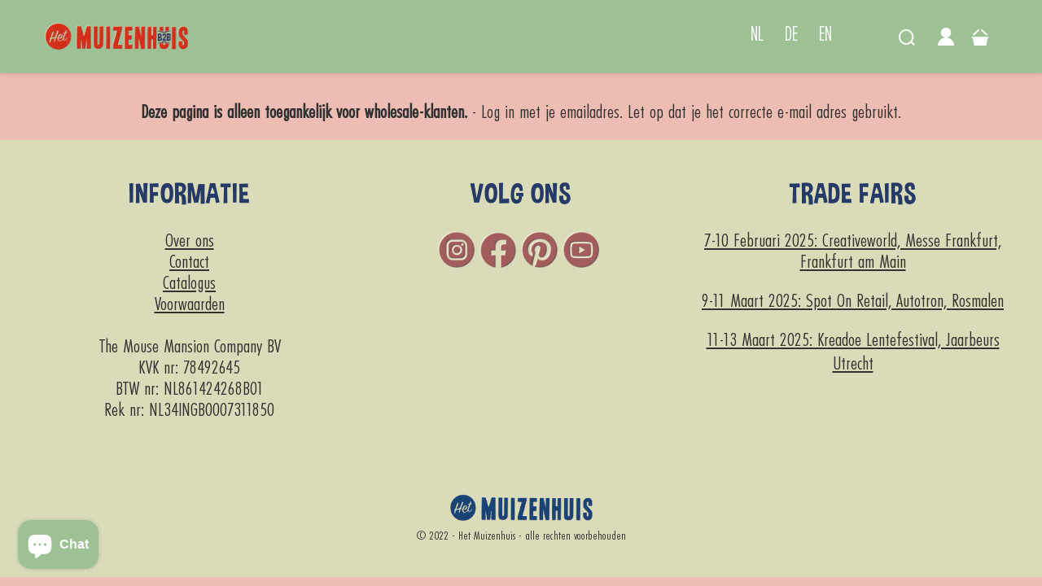

--- FILE ---
content_type: text/html; charset=utf-8
request_url: https://www.hetmuizenhuisb2b.nl/fr/products/puzzel-bij-de-buren-1000-stukjes
body_size: 40234
content:
<!doctype html>
<html class="no-js" lang="fr" fontify-lang="fr">
<head><meta name="robots" content="noindex" /><script type="application/vnd.locksmith+json" data-locksmith>{"version":"v254","locked":true,"initialized":true,"scope":"product","access_granted":false,"access_denied":true,"requires_customer":true,"manual_lock":false,"remote_lock":false,"has_timeout":false,"remote_rendered":null,"hide_resource":false,"hide_links_to_resource":false,"transparent":true,"locks":{"all":[330036,330039],"opened":[]},"keys":[],"keys_signature":"3a4bd1dee14e69836ff47f663a3d2ab2fa837a7fb44ecae6b8fbd723858bad99","state":{"template":"product.pf-78063cce","theme":122435600473,"product":"puzzel-bij-de-buren-1000-stukjes","collection":"all","page":null,"blog":null,"article":null,"app":null},"now":1769281491,"path":"\/collections\/all\/products\/puzzel-bij-de-buren-1000-stukjes","locale_root_url":"\/fr","canonical_url":"https:\/\/www.hetmuizenhuisb2b.nl\/fr\/products\/puzzel-bij-de-buren-1000-stukjes","customer_id":null,"customer_id_signature":"3a4bd1dee14e69836ff47f663a3d2ab2fa837a7fb44ecae6b8fbd723858bad99","cart":null}</script><script data-locksmith>!function(){undefined;!function(){var s=window.Locksmith={},e=document.querySelector('script[type="application/vnd.locksmith+json"]'),n=e&&e.innerHTML;if(s.state={},s.util={},s.loading=!1,n)try{s.state=JSON.parse(n)}catch(d){}if(document.addEventListener&&document.querySelector){var o,i,a,t=[76,79,67,75,83,77,73,84,72,49,49],c=function(){i=t.slice(0)},l="style",r=function(e){e&&27!==e.keyCode&&"click"!==e.type||(document.removeEventListener("keydown",r),document.removeEventListener("click",r),o&&document.body.removeChild(o),o=null)};c(),document.addEventListener("keyup",function(e){if(e.keyCode===i[0]){if(clearTimeout(a),i.shift(),0<i.length)return void(a=setTimeout(c,1e3));c(),r(),(o=document.createElement("div"))[l].width="50%",o[l].maxWidth="1000px",o[l].height="85%",o[l].border="1px rgba(0, 0, 0, 0.2) solid",o[l].background="rgba(255, 255, 255, 0.99)",o[l].borderRadius="4px",o[l].position="fixed",o[l].top="50%",o[l].left="50%",o[l].transform="translateY(-50%) translateX(-50%)",o[l].boxShadow="0 2px 5px rgba(0, 0, 0, 0.3), 0 0 100vh 100vw rgba(0, 0, 0, 0.5)",o[l].zIndex="2147483645";var t=document.createElement("textarea");t.value=JSON.stringify(JSON.parse(n),null,2),t[l].border="none",t[l].display="block",t[l].boxSizing="border-box",t[l].width="100%",t[l].height="100%",t[l].background="transparent",t[l].padding="22px",t[l].fontFamily="monospace",t[l].fontSize="14px",t[l].color="#333",t[l].resize="none",t[l].outline="none",t.readOnly=!0,o.appendChild(t),document.body.appendChild(o),t.addEventListener("click",function(e){e.stopImmediatePropagation()}),t.select(),document.addEventListener("keydown",r),document.addEventListener("click",r)}})}s.isEmbedded=-1!==window.location.search.indexOf("_ab=0&_fd=0&_sc=1"),s.path=s.state.path||window.location.pathname,s.basePath=s.state.locale_root_url.concat("/apps/locksmith").replace(/^\/\//,"/"),s.reloading=!1,s.util.console=window.console||{log:function(){},error:function(){}},s.util.makeUrl=function(e,t){var n,o=s.basePath+e,i=[],a=s.cache();for(n in a)i.push(n+"="+encodeURIComponent(a[n]));for(n in t)i.push(n+"="+encodeURIComponent(t[n]));return s.state.customer_id&&(i.push("customer_id="+encodeURIComponent(s.state.customer_id)),i.push("customer_id_signature="+encodeURIComponent(s.state.customer_id_signature))),o+=(-1===o.indexOf("?")?"?":"&")+i.join("&")},s._initializeCallbacks=[],s.on=function(e,t){if("initialize"!==e)throw'Locksmith.on() currently only supports the "initialize" event';s._initializeCallbacks.push(t)},s.initializeSession=function(e){if(!s.isEmbedded){var t=!1,n=!0,o=!0;(e=e||{}).silent&&(o=n=!(t=!0)),s.ping({silent:t,spinner:n,reload:o,callback:function(){s._initializeCallbacks.forEach(function(e){e()})}})}},s.cache=function(e){var t={};try{var n=function i(e){return(document.cookie.match("(^|; )"+e+"=([^;]*)")||0)[2]};t=JSON.parse(decodeURIComponent(n("locksmith-params")||"{}"))}catch(d){}if(e){for(var o in e)t[o]=e[o];document.cookie="locksmith-params=; expires=Thu, 01 Jan 1970 00:00:00 GMT; path=/",document.cookie="locksmith-params="+encodeURIComponent(JSON.stringify(t))+"; path=/"}return t},s.cache.cart=s.state.cart,s.cache.cartLastSaved=null,s.params=s.cache(),s.util.reload=function(){s.reloading=!0;try{window.location.href=window.location.href.replace(/#.*/,"")}catch(d){s.util.console.error("Preferred reload method failed",d),window.location.reload()}},s.cache.saveCart=function(e){if(!s.cache.cart||s.cache.cart===s.cache.cartLastSaved)return e?e():null;var t=s.cache.cartLastSaved;s.cache.cartLastSaved=s.cache.cart,fetch("/cart/update.js",{method:"POST",headers:{"Content-Type":"application/json",Accept:"application/json"},body:JSON.stringify({attributes:{locksmith:s.cache.cart}})}).then(function(e){if(!e.ok)throw new Error("Cart update failed: "+e.status);return e.json()}).then(function(){e&&e()})["catch"](function(e){if(s.cache.cartLastSaved=t,!s.reloading)throw e})},s.util.spinnerHTML='<style>body{background:#FFF}@keyframes spin{from{transform:rotate(0deg)}to{transform:rotate(360deg)}}#loading{display:flex;width:100%;height:50vh;color:#777;align-items:center;justify-content:center}#loading .spinner{display:block;animation:spin 600ms linear infinite;position:relative;width:50px;height:50px}#loading .spinner-ring{stroke:currentColor;stroke-dasharray:100%;stroke-width:2px;stroke-linecap:round;fill:none}</style><div id="loading"><div class="spinner"><svg width="100%" height="100%"><svg preserveAspectRatio="xMinYMin"><circle class="spinner-ring" cx="50%" cy="50%" r="45%"></circle></svg></svg></div></div>',s.util.clobberBody=function(e){document.body.innerHTML=e},s.util.clobberDocument=function(e){e.responseText&&(e=e.responseText),document.documentElement&&document.removeChild(document.documentElement);var t=document.open("text/html","replace");t.writeln(e),t.close(),setTimeout(function(){var e=t.querySelector("[autofocus]");e&&e.focus()},100)},s.util.serializeForm=function(e){if(e&&"FORM"===e.nodeName){var t,n,o={};for(t=e.elements.length-1;0<=t;t-=1)if(""!==e.elements[t].name)switch(e.elements[t].nodeName){case"INPUT":switch(e.elements[t].type){default:case"text":case"hidden":case"password":case"button":case"reset":case"submit":o[e.elements[t].name]=e.elements[t].value;break;case"checkbox":case"radio":e.elements[t].checked&&(o[e.elements[t].name]=e.elements[t].value);break;case"file":}break;case"TEXTAREA":o[e.elements[t].name]=e.elements[t].value;break;case"SELECT":switch(e.elements[t].type){case"select-one":o[e.elements[t].name]=e.elements[t].value;break;case"select-multiple":for(n=e.elements[t].options.length-1;0<=n;n-=1)e.elements[t].options[n].selected&&(o[e.elements[t].name]=e.elements[t].options[n].value)}break;case"BUTTON":switch(e.elements[t].type){case"reset":case"submit":case"button":o[e.elements[t].name]=e.elements[t].value}}return o}},s.util.on=function(e,a,s,t){t=t||document;var c="locksmith-"+e+a,n=function(e){var t=e.target,n=e.target.parentElement,o=t&&t.className&&(t.className.baseVal||t.className)||"",i=n&&n.className&&(n.className.baseVal||n.className)||"";("string"==typeof o&&-1!==o.split(/\s+/).indexOf(a)||"string"==typeof i&&-1!==i.split(/\s+/).indexOf(a))&&!e[c]&&(e[c]=!0,s(e))};t.attachEvent?t.attachEvent(e,n):t.addEventListener(e,n,!1)},s.util.enableActions=function(e){s.util.on("click","locksmith-action",function(e){e.preventDefault();var t=e.target;t.dataset.confirmWith&&!confirm(t.dataset.confirmWith)||(t.disabled=!0,t.innerText=t.dataset.disableWith,s.post("/action",t.dataset.locksmithParams,{spinner:!1,type:"text",success:function(e){(e=JSON.parse(e.responseText)).message&&alert(e.message),s.util.reload()}}))},e)},s.util.inject=function(e,t){var n=["data","locksmith","append"];if(-1!==t.indexOf(n.join("-"))){var o=document.createElement("div");o.innerHTML=t,e.appendChild(o)}else e.innerHTML=t;var i,a,s=e.querySelectorAll("script");for(a=0;a<s.length;++a){i=s[a];var c=document.createElement("script");if(i.type&&(c.type=i.type),i.src)c.src=i.src;else{var l=document.createTextNode(i.innerHTML);c.appendChild(l)}e.appendChild(c)}var r=e.querySelector("[autofocus]");r&&r.focus()},s.post=function(e,t,n){!1!==(n=n||{}).spinner&&s.util.clobberBody(s.util.spinnerHTML);var o={};n.container===document?(o.layout=1,n.success=function(e){s.util.clobberDocument(e)}):n.container&&(o.layout=0,n.success=function(e){var t=document.getElementById(n.container);s.util.inject(t,e),t.id===t.firstChild.id&&t.parentElement.replaceChild(t.firstChild,t)}),n.form_type&&(t.form_type=n.form_type),n.include_layout_classes!==undefined&&(t.include_layout_classes=n.include_layout_classes),n.lock_id!==undefined&&(t.lock_id=n.lock_id),s.loading=!0;var i=s.util.makeUrl(e,o),a="json"===n.type||"text"===n.type;fetch(i,{method:"POST",headers:{"Content-Type":"application/json",Accept:a?"application/json":"text/html"},body:JSON.stringify(t)}).then(function(e){if(!e.ok)throw new Error("Request failed: "+e.status);return e.text()}).then(function(e){var t=n.success||s.util.clobberDocument;t(a?{responseText:e}:e)})["catch"](function(e){if(!s.reloading)if("dashboard.weglot.com"!==window.location.host){if(!n.silent)throw alert("Something went wrong! Please refresh and try again."),e;console.error(e)}else console.error(e)})["finally"](function(){s.loading=!1})},s.postResource=function(e,t){e.path=s.path,e.search=window.location.search,e.state=s.state,e.passcode&&(e.passcode=e.passcode.trim()),e.email&&(e.email=e.email.trim()),e.state.cart=s.cache.cart,e.locksmith_json=s.jsonTag,e.locksmith_json_signature=s.jsonTagSignature,s.post("/resource",e,t)},s.ping=function(e){if(!s.isEmbedded){e=e||{};s.post("/ping",{path:s.path,search:window.location.search,state:s.state},{spinner:!!e.spinner,silent:"undefined"==typeof e.silent||e.silent,type:"text",success:function(e){e&&e.responseText?(e=JSON.parse(e.responseText)).messages&&0<e.messages.length&&s.showMessages(e.messages):console.error("[Locksmith] Invalid result in ping callback:",e)}})}},s.timeoutMonitor=function(){var e=s.cache.cart;s.ping({callback:function(){e!==s.cache.cart||setTimeout(function(){s.timeoutMonitor()},6e4)}})},s.showMessages=function(e){var t=document.createElement("div");t.style.position="fixed",t.style.left=0,t.style.right=0,t.style.bottom="-50px",t.style.opacity=0,t.style.background="#191919",t.style.color="#ddd",t.style.transition="bottom 0.2s, opacity 0.2s",t.style.zIndex=999999,t.innerHTML="        <style>          .locksmith-ab .locksmith-b { display: none; }          .locksmith-ab.toggled .locksmith-b { display: flex; }          .locksmith-ab.toggled .locksmith-a { display: none; }          .locksmith-flex { display: flex; flex-wrap: wrap; justify-content: space-between; align-items: center; padding: 10px 20px; }          .locksmith-message + .locksmith-message { border-top: 1px #555 solid; }          .locksmith-message a { color: inherit; font-weight: bold; }          .locksmith-message a:hover { color: inherit; opacity: 0.8; }          a.locksmith-ab-toggle { font-weight: inherit; text-decoration: underline; }          .locksmith-text { flex-grow: 1; }          .locksmith-cta { flex-grow: 0; text-align: right; }          .locksmith-cta button { transform: scale(0.8); transform-origin: left; }          .locksmith-cta > * { display: block; }          .locksmith-cta > * + * { margin-top: 10px; }          .locksmith-message a.locksmith-close { flex-grow: 0; text-decoration: none; margin-left: 15px; font-size: 30px; font-family: monospace; display: block; padding: 2px 10px; }                    @media screen and (max-width: 600px) {            .locksmith-wide-only { display: none !important; }            .locksmith-flex { padding: 0 15px; }            .locksmith-flex > * { margin-top: 5px; margin-bottom: 5px; }            .locksmith-cta { text-align: left; }          }                    @media screen and (min-width: 601px) {            .locksmith-narrow-only { display: none !important; }          }        </style>      "+e.map(function(e){return'<div class="locksmith-message">'+e+"</div>"}).join(""),document.body.appendChild(t),document.body.style.position="relative",document.body.parentElement.style.paddingBottom=t.offsetHeight+"px",setTimeout(function(){t.style.bottom=0,t.style.opacity=1},50),s.util.on("click","locksmith-ab-toggle",function(e){e.preventDefault();for(var t=e.target.parentElement;-1===t.className.split(" ").indexOf("locksmith-ab");)t=t.parentElement;-1!==t.className.split(" ").indexOf("toggled")?t.className=t.className.replace("toggled",""):t.className=t.className+" toggled"}),s.util.enableActions(t)}}()}();</script>
      <script data-locksmith>Locksmith.cache.cart=null</script>

  <script data-locksmith>Locksmith.jsonTag="{\"version\":\"v254\",\"locked\":true,\"initialized\":true,\"scope\":\"product\",\"access_granted\":false,\"access_denied\":true,\"requires_customer\":true,\"manual_lock\":false,\"remote_lock\":false,\"has_timeout\":false,\"remote_rendered\":null,\"hide_resource\":false,\"hide_links_to_resource\":false,\"transparent\":true,\"locks\":{\"all\":[330036,330039],\"opened\":[]},\"keys\":[],\"keys_signature\":\"3a4bd1dee14e69836ff47f663a3d2ab2fa837a7fb44ecae6b8fbd723858bad99\",\"state\":{\"template\":\"product.pf-78063cce\",\"theme\":122435600473,\"product\":\"puzzel-bij-de-buren-1000-stukjes\",\"collection\":\"all\",\"page\":null,\"blog\":null,\"article\":null,\"app\":null},\"now\":1769281491,\"path\":\"\\\/collections\\\/all\\\/products\\\/puzzel-bij-de-buren-1000-stukjes\",\"locale_root_url\":\"\\\/fr\",\"canonical_url\":\"https:\\\/\\\/www.hetmuizenhuisb2b.nl\\\/fr\\\/products\\\/puzzel-bij-de-buren-1000-stukjes\",\"customer_id\":null,\"customer_id_signature\":\"3a4bd1dee14e69836ff47f663a3d2ab2fa837a7fb44ecae6b8fbd723858bad99\",\"cart\":null}";Locksmith.jsonTagSignature="505a28cc4a789737f48126217823afc49afeef85152f911d6c80de5b557816ef"</script>

  
  <meta charset="utf-8">
  <meta http-equiv="X-UA-Compatible" content="IE=edge,chrome=1">
  <meta name="viewport" content="width=device-width,initial-scale=1">
  <meta name="theme-color" content="#e02914">
<meta property="og:image" content="//www.hetmuizenhuisb2b.nl/cdn/shop/products/MH-PUZZLE-VIS_1000x.png?v=1637578093">

  <link rel="preconnect" href="https://cdn.shopify.com" crossorigin>
  <link rel="preconnect" href="https://fonts.shopifycdn.com" crossorigin>
  <link rel="preconnect" href="https://monorail-edge.shopifysvc.com"><link rel="preload" href="//www.hetmuizenhuisb2b.nl/cdn/shop/t/26/assets/theme.css?v=125226449469170813451649839461" as="style">
  <link rel="preload" as="font" href="" type="font/woff2" crossorigin>
  <link rel="preload" as="font" href="//www.hetmuizenhuisb2b.nl/cdn/fonts/open_sans/opensans_n4.c32e4d4eca5273f6d4ee95ddf54b5bbb75fc9b61.woff2" type="font/woff2" crossorigin>
  <link rel="preload" as="font" href="//www.hetmuizenhuisb2b.nl/cdn/fonts/open_sans/opensans_n7.a9393be1574ea8606c68f4441806b2711d0d13e4.woff2" type="font/woff2" crossorigin>
  <link rel="preload" href="//www.hetmuizenhuisb2b.nl/cdn/shop/t/26/assets/theme.js?v=113565427787547037811649837607" as="script">
  <link rel="preload" href="//www.hetmuizenhuisb2b.nl/cdn/shop/t/26/assets/lazysizes.js?v=63098554868324070131649837374" as="script"><link rel="canonical" href="https://www.hetmuizenhuisb2b.nl/fr/products/puzzel-bij-de-buren-1000-stukjes"><link rel="shortcut icon" href="//www.hetmuizenhuisb2b.nl/cdn/shop/files/favicon3_32x32.png?v=1614753961" type="image/png"><title>Het Muizenhuis - Puzzel Bij de buren (1000 stukjes)
&ndash; Het Muizenhuis B2B</title><meta name="description" content="Een Muizenhuis puzzel van 1000 stukjes! Onze nieuwe puzzel Bij de buren is gemaakt van een overzichtsfoto van Het Muizenhuis en geeft je een bijzonder inkijkje in de wereld van Sam, Julia en hun buren. Elke kamer in het Muizenhuis zit vol bijzondere details. Ze blijven je oog trekken, en je ontdekt elke keer iets nieuw">
<!-- /snippets/social-meta-tags.liquid -->


<meta property="og:site_name" content="Het Muizenhuis B2B">
<meta property="og:url" content="https://www.hetmuizenhuisb2b.nl/fr/products/puzzel-bij-de-buren-1000-stukjes"><meta property="og:title" content="Het Muizenhuis - Puzzel Bij de buren (1000 stukjes)">
<meta property="og:type" content="product">
<meta property="og:description" content="Een Muizenhuis puzzel van 1000 stukjes! Onze nieuwe puzzel Bij de buren is gemaakt van een overzichtsfoto van Het Muizenhuis en geeft je een bijzonder inkijkje in de wereld van Sam, Julia en hun buren. Elke kamer in het Muizenhuis zit vol bijzondere details. Ze blijven je oog trekken, en je ontdekt elke keer iets nieuw">
<meta property="og:image" content="http://www.hetmuizenhuisb2b.nl/cdn/shop/products/MH-PUZZLE-VIS.png?v=1637578093">
<meta property="og:image:secure_url" content="https://www.hetmuizenhuisb2b.nl/cdn/shop/products/MH-PUZZLE-VIS.png?v=1637578093">
<meta property="og:image:width" content="1619">
  <meta property="og:image:height" content="1194">





<meta name="twitter:card" content="summary_large_image"><meta name="twitter:title" content="Het Muizenhuis - Puzzel Bij de buren (1000 stukjes)">
<meta name="twitter:description" content="Een Muizenhuis puzzel van 1000 stukjes! Onze nieuwe puzzel Bij de buren is gemaakt van een overzichtsfoto van Het Muizenhuis en geeft je een bijzonder inkijkje in de wereld van Sam, Julia en hun buren. Elke kamer in het Muizenhuis zit vol bijzondere details. Ze blijven je oog trekken, en je ontdekt elke keer iets nieuw">

  
<style data-shopify>
:root {
    --color-text: #ffffff;
    --color-text-rgb: 255, 255, 255;
    --color-body-text: #333232;
    --color-sale-text: #EA0606;
    --color-small-button-text-border: #3a3a3a;
    --color-text-field: #ffffff;
    --color-text-field-text: #000000;
    --color-text-field-text-rgb: 0, 0, 0;

    --color-btn-primary: #e02914;
    --color-btn-primary-darker: #b12010;
    --color-btn-primary-text: #ffffff;

    --color-blankstate: rgba(51, 50, 50, 0.35);
    --color-blankstate-border: rgba(51, 50, 50, 0.2);
    --color-blankstate-background: rgba(51, 50, 50, 0.1);

    --color-text-focus:#e6e6e6;
    --color-overlay-text-focus:#e6e6e6;
    --color-btn-primary-focus:#b12010;
    --color-btn-social-focus:rgba(64, 64, 64, 0.0);
    --color-small-button-text-border-focus:#606060;
    --predictive-search-focus:#e8ab9f;

    --color-body: #edbdb4;
    --color-bg: #edbdb4;
    --color-bg-rgb: 237, 189, 180;
    --color-bg-alt: rgba(51, 50, 50, 0.05);
    --color-bg-currency-selector: rgba(51, 50, 50, 0.2);

    --color-overlay-title-text: #ffffff;
    --color-image-overlay: #685858;
    --color-image-overlay-rgb: 104, 88, 88;--opacity-image-overlay: 0.4;--hover-overlay-opacity: 0.8;

    --color-border: rgba(0,0,0,0);
    --color-border-form: #cccccc;
    --color-border-form-darker: #b3b3b3;

    --svg-select-icon: url(//www.hetmuizenhuisb2b.nl/cdn/shop/t/26/assets/ico-select.svg?v=29003672709104678581649837671);
    --slick-img-url: url(//www.hetmuizenhuisb2b.nl/cdn/shop/t/26/assets/ajax-loader.gif?v=41356863302472015721649837368);

    --font-weight-body--bold: 700;
    --font-weight-body--bolder: 700;

    --font-stack-header: Helvetica, Arial, sans-serif;
    --font-style-header: normal;
    --font-weight-header: 700;

    --font-stack-body: "Open Sans", sans-serif;
    --font-style-body: normal;
    --font-weight-body: 400;

    --font-size-header: 26;

    --font-size-base: 15;

    --font-h1-desktop: 35;
    --font-h1-mobile: 32;
    --font-h2-desktop: 20;
    --font-h2-mobile: 18;
    --font-h3-mobile: 20;
    --font-h4-desktop: 17;
    --font-h4-mobile: 15;
    --font-h5-desktop: 15;
    --font-h5-mobile: 13;
    --font-h6-desktop: 14;
    --font-h6-mobile: 12;

    --font-mega-title-large-desktop: 65;

    --font-rich-text-large: 17;
    --font-rich-text-small: 13;

    
--color-video-bg: #e8ab9f;

    
    --global-color-image-loader-primary: rgba(255, 255, 255, 0.06);
    --global-color-image-loader-secondary: rgba(255, 255, 255, 0.12);
  }
</style>


  <style>
   *,::after,::before{
    box-sizing:border-box
}
body{
    margin:0
}
body,html{
    background-color:var(--color-body)
}
body,button{
    font-size:calc(var(--font-size-base) * 1px);
    font-family:var(--font-stack-body);
    font-style:var(--font-style-body);
    font-weight:var(--font-weight-body);
    color:var(--color-text);
    line-height:1.5
}
body,button{
    -webkit-font-smoothing:antialiased;
    -webkit-text-size-adjust:100%
}
.border-bottom{
    border-bottom:1px solid var(--color-border)
}
.btn--link{
    background-color:transparent;
    border:0;
    margin:0;
    color:var(--color-text);
    text-align:left
}
    .btn--link.mobile-nav__link .mobile-nav__label,
    .mobile-nav__sublist-link{
      display:block;
      padding: 15px 20px 15px 0;
      font-size: 25px !important;
      font-family: 'Navigation' !important;
    }
    .mobile-nav__item:not(:last-of-type):not(.last-mobile-item) .mobile-nav__label,
    .mobile-nav__dropdown .mobile-nav__item:not(:last-of-type){
      border-bottom:1px solid white;
    }
    .btn--link.mobile-nav__link{
      padding: 0px 40px 0px 19px;
      font-family: 'Navigation' !important;
    }
    .mobile-nav-wrapper{
      max-width: 100%;
      width: 80% !important;
      z-index: 1;
    }
    .mobile-nav__link, .mobile-nav__sublist-link {
      font-size: 20px;
    }
    a.mobile-nav__sublist-link:not(.mobile-nav__sublist-header) {
    padding-left: 38px;
    
}
    button.mobile-nav__return-btn {
    width: 23px;
}
    .mobile-nav__sublist-header--main-nav-parent {
    color: white !important;
}
.text-right{
    text-align:right
}
.icon{
    display:inline-block;
    width:20px;
    height:20px;
    vertical-align:middle;
    fill:currentColor
}
.icon__fallback-text,.visually-hidden{
    position:absolute!important;
    overflow:hidden;
    clip:rect(0 0 0 0);
    height:1px;
    width:1px;
    margin:-1px;
    padding:0;
    border:0
}
svg.icon:not(.icon--full-color) circle,svg.icon:not(.icon--full-color) ellipse,svg.icon:not(.icon--full-color) g,svg.icon:not(.icon--full-color) line,svg.icon:not(.icon--full-color) path,svg.icon:not(.icon--full-color) polygon,svg.icon:not(.icon--full-color) polyline,svg.icon:not(.icon--full-color) rect,symbol.icon:not(.icon--full-color) circle,symbol.icon:not(.icon--full-color) ellipse,symbol.icon:not(.icon--full-color) g,symbol.icon:not(.icon--full-color) line,symbol.icon:not(.icon--full-color) path,symbol.icon:not(.icon--full-color) polygon,symbol.icon:not(.icon--full-color) polyline,symbol.icon:not(.icon--full-color) rect{
    fill:inherit;
    stroke:inherit
}
li{
    list-style:none
}
.list--inline{
    padding:0;
    margin:0
}
.list--inline>li{
    display:inline-block;
    margin-bottom:0;
    vertical-align:middle
}
a{
    color:var(--color-text);
    text-decoration:none
}
.h1,.h2,h1,h2{
    margin:0 0 17.5px;
    font-family:var(--font-stack-header);
    font-style:var(--font-style-header);
    font-weight:var(--font-weight-header);
    line-height:1.2;
    overflow-wrap:break-word;
    word-wrap:break-word
}
.h1 a,.h2 a,h1 a,h2 a{
    color:inherit;
    text-decoration:none;
    font-weight:inherit
}
.h1,h1{
    font-size:calc(((var(--font-h1-desktop))/ (var(--font-size-base))) * 1em);
    text-transform:none;
    letter-spacing:0
}
@media only screen and (max-width:749px){
    .h1,h1{
        font-size:calc(((var(--font-h1-mobile))/ (var(--font-size-base))) * 1em)
    }
}
.h2,h2{
    font-size:calc(((var(--font-h2-desktop))/ (var(--font-size-base))) * 1em);
    text-transform:uppercase;
    letter-spacing:.1em
}
@media only screen and (max-width:749px){
    .h2,h2{
        font-size:calc(((var(--font-h2-mobile))/ (var(--font-size-base))) * 1em)
    }
}
p{
    color:var(--color-body-text);
    margin:0 0 19.44444px
}
@media only screen and (max-width:749px){
    p{
        font-size:calc(((var(--font-size-base) - 1)/ (var(--font-size-base))) * 1em)
    }
}
p:last-child{
    margin-bottom:0
}
@media only screen and (max-width:749px){
    .small--hide{
        display:none!important
    }
}
.grid{
    list-style:none;
    margin:0;
    padding:0;
    margin-left:-30px
}
.grid::after{
    content:'';
    display:table;
    clear:both
}
@media only screen and (max-width:749px){
    .grid{
        margin-left:-22px
    }
  button.needsclick{
    padding: 12px 59px !important;
    margin-top: 10px;
    font-size: 23px !important;
  }
}
.grid::after{
    content:'';
    display:table;
    clear:both
}
.grid--no-gutters{
    margin-left:0
}
.grid--no-gutters .grid__item{
    padding-left:0
}
.grid--table{
    display:table;
    table-layout:fixed;
    width:100%
}
.grid--table>.grid__item{
    float:none;
    display:table-cell;
    vertical-align:middle
}
.grid__item{
    float:left;
    padding-left:30px;
    width:100%
}
@media only screen and (max-width:749px){
    .grid__item{
        padding-left:22px
    }
}
.grid__item[class*="--push"]{
    position:relative
}
@media only screen and (min-width:750px){
    .medium-up--one-quarter{
        width:25%
    }
    .medium-up--push-one-third{
        width:33.33%
    }
    .medium-up--one-half{
        width:50%
    }
    .medium-up--push-one-third{
        left:33.33%;
        position:relative
    }
}
    .site-header{
        position:relative;
        background-color:var(--color-body)
    }
    .language-selector [type="submit"]{
      display:none;
    }
    [name="language_code"]{
      background: transparent;
      border: 0;
      color: white;
      text-transform: uppercase;
      font-family: 'Navigation' !important;
      font-size: 23px;
      padding: 10px 20px 10px;
      background-image:url(//www.hetmuizenhuisb2b.nl/cdn/shop/t/26/assets/triangle_countries.png?v=15593817032805251751649837608);
      background-repeat:no-repeat;
      background-size:15px auto;
      background-position: right 28px;
      
    }
    .site-header__account img{
      display:block;
      margin-left: 8px;
    }
    .site-header__icons-wrapper>*{
      flex-shrink:0;
    }
    .site-header__icons,
    .site-header__mobile-nav .grid__item,
    .cart-mobile-wrapper{
      width: 15%;
    }
    #AccessibleNav{
      flex-grow:1;
      margin-right: 17px;
    }
@media only screen and (max-width:749px){
    .site-header{
        border-bottom:1px solid var(--color-border)
    }
  .site-header__icons,
  .site-header__mobile-nav .grid__item,
  .cart-mobile-wrapper{
    width:97px !important;
  }
}
@media only screen and (min-width:750px){
    .site-header{
        padding:0 55px
    }
    .site-header.logo--center{
        padding-top:30px
    }
}
.site-header__logo{
    margin:15px 0
}
.logo-align--center .site-header__logo{
    text-align:center;
    margin:0 auto
}
@media only screen and (max-width:749px){
    .logo-align--center .site-header__logo{
        text-align:left;
        margin:15px 0
    }
}
@media only screen and (max-width:749px){
    .site-header__logo{
        padding-left: 0 !important;
        text-align:left
    }
    .site-header__logo img{
        margin:0
    }
}
.site-header__logo-link{
    display:inline-block;
    word-break:break-word
}
@media only screen and (min-width:750px){
    .logo-align--center .site-header__logo-link{
        margin:0 auto
    }
  .cart-mobile-wrapper{
    display:none;
  }
}
.site-header__logo-image{
    display:block
}
@media only screen and (min-width:750px){
    .site-header__logo-image{
        margin:0 auto
    }
}
@media only screen and (max-width:500px){
    .logo-wrap{
        flex-shrink:1 !important;
    }
    .site-header__logo-image img{
        max-width:100% !important;
    }
}
.site-header__logo-image img{
    width:100%
}
.site-header__logo-image--centered img{
    margin:0 auto
}
.site-header__logo img{
    display:block
}
.site-header__icons{
    position:relative;
    white-space:nowrap;
    flex-shrink:0;
}
    
@media only screen and (max-width:749px){
    .site-header__icons{
        width:auto;
        padding-right:13px
    }
    
    .site-header__icons .btn--link,.site-header__icons .site-header__cart{
        font-size:calc(((var(--font-size-base))/ (var(--font-size-base))) * 1em)
    }
    .site-header__account,
  	.site-header__cart,
  	.site-header__icons-wrapper .language-selector{
	  display:none !important;
    }
  .logo-wrap{
    order:2;
    flex-grow:1;
    text-align:center;
  }
  .site-header__icons,
  .cart-mobile-wrapper{
    width:15%;
  }
  .cart-mobile-wrapper{
    padding-right: 12px;
    text-align:right;
    order:5;
  }
  .site-header__logo-image{
    text-align:center;
  }
  .site-header__search-toggle{
    order:10;
  }
  .cart-mobile-wrapper .site-header__cart,
  .site-header__logo-image img{
    display:inline-block !important;
  }
  .site-header__logo-image img {
    width: unset !important;
  }
}
    .mobile-nav__link [name="language_code"] {
      padding: 0 20px 9px 0;
      background-position: right 16px;
    }
    .mobile-search form[action="/search"] input[type="text"]{
      background:transparent;
      color:white;
      border:1px solid #FFF9;
      font-family: 'Navigation' !important;
      padding-right: 34px;
      background-image:url(//www.hetmuizenhuisb2b.nl/cdn/shop/t/26/assets/mobile_search_tool.png?v=164338609331633429611649837375);
      background-repeat:no-repeat;
      background-position: right 4px center;
      background-size: auto 70%;
    }
    .mobile-search form[action="/search"] input[type="text"]::placeholder{
      color:white;
    }
    
.site-header__icons-wrapper{
    position:relative;
    display:-webkit-flex;
    display:-ms-flexbox;
    display:flex;
    width:100%;
    -ms-flex-align:center;
    -webkit-align-items:center;
    -moz-align-items:center;
    -ms-align-items:center;
    -o-align-items:center;
    align-items:center;
    -webkit-justify-content:flex-end;
    -ms-justify-content:flex-end;
    justify-content:flex-end
}
.site-header__account,.site-header__cart,.site-header__search{
    position:relative
}
.site-header__search.site-header__icon{
    display:none
}
@media only screen and (min-width:1400px){
    .site-header__search.site-header__icon{
        display:block
    }
}
.site-header__search-toggle{
    display:block
}
@media only screen and (min-width:750px){
    .site-header__account,.site-header__cart{
        padding:10px 11px
    }
}
.site-header__cart-title,.site-header__search-title{
    position:absolute!important;
    overflow:hidden;
    clip:rect(0 0 0 0);
    height:1px;
    width:1px;
    margin:-1px;
    padding:0;
    border:0;
    display:block;
    vertical-align:middle
}
.site-header__cart-title{
    margin-right:3px
}
.site-header__cart-count{
    display:flex;
    align-items:center;
    justify-content:center;
    position:absolute;
    right:.4rem;
    top:.2rem;
    font-weight:700;
    background-color:var(--color-btn-primary);
    color:var(--color-btn-primary-text);
    border-radius:50%;
    min-width:1em;
    height:1em
}
.site-header__cart-count span{
    font-family:HelveticaNeue,"Helvetica Neue",Helvetica,Arial,sans-serif;
    font-size:calc(11em / 16);
    line-height:1
}
@media only screen and (max-width:749px){
    .site-header__cart-count{
        top:calc(7em / 16);
        right:0;
        border-radius:50%;
        min-width:calc(19em / 16);
        height:calc(19em / 16)
    }
}
@media only screen and (max-width:749px){
    .site-header__cart-count span{
        padding:.25em calc(6em / 16);
        font-size:12px
    }
}
.site-header__menu{
    display:none
}
@media only screen and (max-width:749px){
    .site-header__icon{
        display:inline-block;
        vertical-align:middle;
        padding:10px 11px;
        margin:0
    }
}
@media only screen and (min-width:750px){
    .site-header__icon .icon-search{
        margin-right:3px
    }
}
.announcement-bar{
    z-index:10;
    position:relative;
    text-align:center;
    border-bottom:1px solid transparent;
    padding:2px
}
.announcement-bar__link{
    display:block
}
.announcement-bar__message{
    display:block;
    padding:11px 22px;
    font-size:calc(((16)/ (var(--font-size-base))) * 1em);
    font-weight:var(--font-weight-header)
}
@media only screen and (min-width:750px){
    .announcement-bar__message{
        padding-left:55px;
        padding-right:55px
    }
}
.site-nav{
    position:static;
    padding:0;
    text-align:center;
    margin:25px 0;
    text-align: right;
}
.site-nav a{
    padding:3px 10px
}
.site-nav__link{
    display:block;
    white-space:nowrap
}
    .site-nav__link.site-nav__child-link{
      white-space:unset;
    }
.site-nav--centered .site-nav__link{
    padding-top:0
}
.site-nav__link .icon-chevron-down{
    width:calc(8em / 16);
    height:calc(8em / 16);
    margin-left:.5rem
}
.site-nav__label{
    font-size: 26px;
    letter-spacing: 0.5px;
}
.site-nav__link--active .site-nav__label,
.site-nav--active-dropdown>.site-nav__link .site-nav__label,
.site-nav__label:hover,
.dropdown-list a:hover,
.site-nav__link--button:focus, 
.site-nav__link--button:hover {
    color:var(--color-sale-text) !important;
    text-decoration:underline;
}

    .mobile-nav__dropdown{
      background-color: #9dc195 !important;
      padding-left: 19px;
      padding-right: 40px;
    }
    
    
.site-nav--has-dropdown svg{
  display:none;
}
.site-nav__link--button{
    border:none;
    background-color:transparent;
    padding:3px 10px
}
    .site-nav__child-link{
      color:#28436e;
    }
.site-header__mobile-nav{
    z-index:11;
    position:static !important;
    display: flex;
    align-items: center;
}
    .dropdown-wrapper,
    .menu-pictures-wrapper{
      display:flex;
    }
    .x-container{
      display: flex !important;
      flex-shrink: 0;
      margin-left: -34px;
      position: absolute;
      right: 0;
      bottom: 7px;
      margin-right: 19px !important;
    }
    .x-button{
      background:transparent;
      border:0;
      cursor:pointer;
      margin-top:auto;
    }
    .site-nav--has-dropdown{
    	position: static !important;
    }
    .site-nav__dropdown{
    	left:0 !important;
        top: 100% !important;
      	width:100vw;
        overflow-x:overlay;
    }
    .dropdown-list{
      width: 32%;
      text-align: center;
      padding-top: 39px;
      margin-right: 30px;
    }
    .menu-pictures-wrapper{
      overflow-x: overlay;
      overflow-y: clip;
      padding-bottom: 24px;
    }
    .menu-pictures-wrapper li{
      margin-right: 66px;
      flex-shrink:0;
    }
    .site-nav_item-3 .dropdown-list>:nth-child(2) ~ li{
      pointer-events:none;
    }
    @media(max-width:1160px){
      .site-nav--has-dropdown .menu-pictures-wrapper li:first-of-type ~ :not(.x-container){
        display:none;
      }
    }
@media only screen and (max-width:980px) and (min-width: 749px){
  .site-header__mobile-nav{
    flex-wrap: wrap;
    justify-content: space-between;
    
  }
  .site-header__mobile-nav::after{
    content:unset !important;
  }
  .site-nav {
    text-align: center !important;
  }
  #AccessibleNav {
    margin-right: 0px;
    width: 100%;
    order: 10;
  }

}    
@media only screen and (max-width:749px){
    .site-header__mobile-nav{
        display:-webkit-flex;
        display:-ms-flexbox;
        display:flex;
        width:100%;
        -ms-flex-align:center;
        -webkit-align-items:center;
        -moz-align-items:center;
        -ms-align-items:center;
        -o-align-items:center;
        align-items:center
    }
  .site-footer-newsletter__one-third{
    order:-1;
  }
}
    
.mobile-nav--open .icon-close{
    display:none
}
.main-content{
    opacity:0
}
.main-content .shopify-section{
    display:none
}
.main-content .shopify-section:first-child{
    display:inherit
}
.critical-hidden{
    display:none
}
</style>

  <script>
    window.performance.mark('debut:theme_stylesheet_loaded.start');

    function onLoadStylesheet() {
      performance.mark('debut:theme_stylesheet_loaded.end');
      performance.measure('debut:theme_stylesheet_loaded', 'debut:theme_stylesheet_loaded.start', 'debut:theme_stylesheet_loaded.end');

      var url = "//www.hetmuizenhuisb2b.nl/cdn/shop/t/26/assets/theme.css?v=125226449469170813451649839461";
      var link = document.querySelector('link[href="' + url + '"]');
      link.loaded = true;
      link.dispatchEvent(new Event('load'));
    }
  </script>

  <link rel="stylesheet" href="//www.hetmuizenhuisb2b.nl/cdn/shop/t/26/assets/theme.css?v=125226449469170813451649839461" type="text/css" media="print" onload="this.media='all';onLoadStylesheet()">

  <style>
    
    @font-face {
  font-family: "Open Sans";
  font-weight: 400;
  font-style: normal;
  font-display: swap;
  src: url("//www.hetmuizenhuisb2b.nl/cdn/fonts/open_sans/opensans_n4.c32e4d4eca5273f6d4ee95ddf54b5bbb75fc9b61.woff2") format("woff2"),
       url("//www.hetmuizenhuisb2b.nl/cdn/fonts/open_sans/opensans_n4.5f3406f8d94162b37bfa232b486ac93ee892406d.woff") format("woff");
}

    @font-face {
  font-family: "Open Sans";
  font-weight: 700;
  font-style: normal;
  font-display: swap;
  src: url("//www.hetmuizenhuisb2b.nl/cdn/fonts/open_sans/opensans_n7.a9393be1574ea8606c68f4441806b2711d0d13e4.woff2") format("woff2"),
       url("//www.hetmuizenhuisb2b.nl/cdn/fonts/open_sans/opensans_n7.7b8af34a6ebf52beb1a4c1d8c73ad6910ec2e553.woff") format("woff");
}

    @font-face {
  font-family: "Open Sans";
  font-weight: 700;
  font-style: normal;
  font-display: swap;
  src: url("//www.hetmuizenhuisb2b.nl/cdn/fonts/open_sans/opensans_n7.a9393be1574ea8606c68f4441806b2711d0d13e4.woff2") format("woff2"),
       url("//www.hetmuizenhuisb2b.nl/cdn/fonts/open_sans/opensans_n7.7b8af34a6ebf52beb1a4c1d8c73ad6910ec2e553.woff") format("woff");
}

    @font-face {
  font-family: "Open Sans";
  font-weight: 400;
  font-style: italic;
  font-display: swap;
  src: url("//www.hetmuizenhuisb2b.nl/cdn/fonts/open_sans/opensans_i4.6f1d45f7a46916cc95c694aab32ecbf7509cbf33.woff2") format("woff2"),
       url("//www.hetmuizenhuisb2b.nl/cdn/fonts/open_sans/opensans_i4.4efaa52d5a57aa9a57c1556cc2b7465d18839daa.woff") format("woff");
}

    @font-face {
  font-family: "Open Sans";
  font-weight: 700;
  font-style: italic;
  font-display: swap;
  src: url("//www.hetmuizenhuisb2b.nl/cdn/fonts/open_sans/opensans_i7.916ced2e2ce15f7fcd95d196601a15e7b89ee9a4.woff2") format("woff2"),
       url("//www.hetmuizenhuisb2b.nl/cdn/fonts/open_sans/opensans_i7.99a9cff8c86ea65461de497ade3d515a98f8b32a.woff") format("woff");
}

  </style>

  <script>
    var theme = {
      breakpoints: {
        medium: 750,
        large: 990,
        widescreen: 1400
      },
      strings: {
        addToCart: "Ajouter au panier",
        soldOut: "Épuisé",
        unavailable: "Non disponible",
        regularPrice: "Prix normal",
        salePrice: "Prix réduit",
        sale: "Solde",
        fromLowestPrice: "de [price]",
        vendor: "Distributeur",
        showMore: "Afficher plus",
        showLess: "Afficher moins",
        searchFor: "Rechercher",
        addressError: "Une erreur s\u0026#39;est produite dans la recherche de cette adresse",
        addressNoResults: "Aucun résultat pour cette adresse",
        addressQueryLimit: "Vous avez dépassé la limite d'utilisation de l'API de Google. Pensez à mettre à niveau vers un \u003ca href=\"https:\/\/developers.google.com\/maps\/premium\/usage-limits\"\u003eforfait premium\u003c\/a\u003e.",
        authError: "Une erreur s'est produite lors de l'authentification de votre compte Google Maps.",
        newWindow: "S\u0026#39;ouvre dans une nouvelle fenêtre.",
        external: "Ouvre un site externe.",
        newWindowExternal: "Ouvre un site externe dans une nouvelle fenêtre.",
        removeLabel: "Supprimer [product]",
        update: "Mettre à jour",
        quantity: "Quantité",
        discountedTotal: "Total après réduction",
        regularTotal: "Total avant réduction",
        priceColumn: "Voir les détails de la réduction dans la colonne Prix.",
        quantityMinimumMessage: "La quantité doit être supérieure ou égale à 1",
        cartError: "Une erreur est survenue lors de l’actualisation de votre panier. Essayez de nouveau s’il vous plaît.",
        removedItemMessage: "\u003cspan class=\"cart__removed-product-details\"\u003e([quantity]) [link]\u003c\/span\u003e supprimé(s) de votre panier.",
        unitPrice: "Prix unitaire",
        unitPriceSeparator: "par",
        oneCartCount: "1 article",
        otherCartCount: "[count] article",
        quantityLabel: "Quantité : [count]",
        products: "Produits",
        loading: "Chargement",
        number_of_results: "[result_number] sur [results_count]",
        number_of_results_found: "[results_count] résultats trouvés",
        one_result_found: "1 résultat trouvé"
      },
      moneyFormat: "€{{amount}}",
      moneyFormatWithCurrency: "€{{amount}} EUR",
      settings: {
        predictiveSearchEnabled: true,
        predictiveSearchShowPrice: false,
        predictiveSearchShowVendor: false
      },
      stylesheet: "//www.hetmuizenhuisb2b.nl/cdn/shop/t/26/assets/theme.css?v=125226449469170813451649839461"
    };if (sessionStorage.getItem("backToCollection")) {
        sessionStorage.removeItem("backToCollection")
      }document.documentElement.className = document.documentElement.className.replace('no-js', 'js');
  </script><script src="//www.hetmuizenhuisb2b.nl/cdn/shop/t/26/assets/theme.js?v=113565427787547037811649837607" defer="defer"></script>
  <script src="//www.hetmuizenhuisb2b.nl/cdn/shop/t/26/assets/lazysizes.js?v=63098554868324070131649837374" async="async"></script>

  <script type="text/javascript">
    if (window.MSInputMethodContext && document.documentMode) {
      var scripts = document.getElementsByTagName('script')[0];
      var polyfill = document.createElement("script");
      polyfill.defer = true;
      polyfill.src = "//www.hetmuizenhuisb2b.nl/cdn/shop/t/26/assets/ie11CustomProperties.min.js?v=146208399201472936201649837373";

      scripts.parentNode.insertBefore(polyfill, scripts);
    }
  </script>

  <script>window.performance && window.performance.mark && window.performance.mark('shopify.content_for_header.start');</script><meta name="robots" content="noindex,nofollow">
<meta id="shopify-digital-wallet" name="shopify-digital-wallet" content="/10625728/digital_wallets/dialog">
<meta name="shopify-checkout-api-token" content="b52691a8276d74e3c3d098c9de7ee2d5">
<meta id="in-context-paypal-metadata" data-shop-id="10625728" data-venmo-supported="false" data-environment="production" data-locale="fr_FR" data-paypal-v4="true" data-currency="EUR">
<link rel="alternate" hreflang="x-default" href="https://www.hetmuizenhuisb2b.nl/products/puzzel-bij-de-buren-1000-stukjes">
<link rel="alternate" hreflang="nl-NL" href="https://www.hetmuizenhuisb2b.nl/products/puzzel-bij-de-buren-1000-stukjes">
<link rel="alternate" hreflang="en-NL" href="https://www.hetmuizenhuisb2b.nl/en/products/puzzel-bij-de-buren-1000-stukjes">
<link rel="alternate" hreflang="de-NL" href="https://www.hetmuizenhuisb2b.nl/de/products/puzzel-bij-de-buren-1000-stukjes">
<link rel="alternate" hreflang="fr-NL" href="https://www.hetmuizenhuisb2b.nl/fr/products/puzzel-bij-de-buren-1000-stukjes">
<link href="https://www.hetmuizenhuisb2b.nl/fr/products/puzzel-bij-de-buren-1000-stukjes">
<script async="async" src="/checkouts/internal/preloads.js?locale=fr-NL"></script>
<link rel="preconnect" href="https://shop.app" crossorigin="anonymous">
<script async="async" src="https://shop.app/checkouts/internal/preloads.js?locale=fr-NL&shop_id=10625728" crossorigin="anonymous"></script>
<script id="shopify-features" type="application/json">{"accessToken":"b52691a8276d74e3c3d098c9de7ee2d5","betas":["rich-media-storefront-analytics"],"domain":"www.hetmuizenhuisb2b.nl","predictiveSearch":true,"shopId":10625728,"locale":"fr"}</script>
<script>var Shopify = Shopify || {};
Shopify.shop = "het-muizenhuis.myshopify.com";
Shopify.locale = "fr";
Shopify.currency = {"active":"EUR","rate":"1.0"};
Shopify.country = "NL";
Shopify.theme = {"name":"April 2022","id":122435600473,"schema_name":"Debut","schema_version":"17.13.0","theme_store_id":null,"role":"main"};
Shopify.theme.handle = "null";
Shopify.theme.style = {"id":null,"handle":null};
Shopify.cdnHost = "www.hetmuizenhuisb2b.nl/cdn";
Shopify.routes = Shopify.routes || {};
Shopify.routes.root = "/fr/";</script>
<script type="module">!function(o){(o.Shopify=o.Shopify||{}).modules=!0}(window);</script>
<script>!function(o){function n(){var o=[];function n(){o.push(Array.prototype.slice.apply(arguments))}return n.q=o,n}var t=o.Shopify=o.Shopify||{};t.loadFeatures=n(),t.autoloadFeatures=n()}(window);</script>
<script>
  window.ShopifyPay = window.ShopifyPay || {};
  window.ShopifyPay.apiHost = "shop.app\/pay";
  window.ShopifyPay.redirectState = null;
</script>
<script id="shop-js-analytics" type="application/json">{"pageType":"product"}</script>
<script defer="defer" async type="module" src="//www.hetmuizenhuisb2b.nl/cdn/shopifycloud/shop-js/modules/v2/client.init-shop-cart-sync_BcDpqI9l.fr.esm.js"></script>
<script defer="defer" async type="module" src="//www.hetmuizenhuisb2b.nl/cdn/shopifycloud/shop-js/modules/v2/chunk.common_a1Rf5Dlz.esm.js"></script>
<script defer="defer" async type="module" src="//www.hetmuizenhuisb2b.nl/cdn/shopifycloud/shop-js/modules/v2/chunk.modal_Djra7sW9.esm.js"></script>
<script type="module">
  await import("//www.hetmuizenhuisb2b.nl/cdn/shopifycloud/shop-js/modules/v2/client.init-shop-cart-sync_BcDpqI9l.fr.esm.js");
await import("//www.hetmuizenhuisb2b.nl/cdn/shopifycloud/shop-js/modules/v2/chunk.common_a1Rf5Dlz.esm.js");
await import("//www.hetmuizenhuisb2b.nl/cdn/shopifycloud/shop-js/modules/v2/chunk.modal_Djra7sW9.esm.js");

  window.Shopify.SignInWithShop?.initShopCartSync?.({"fedCMEnabled":true,"windoidEnabled":true});

</script>
<script>
  window.Shopify = window.Shopify || {};
  if (!window.Shopify.featureAssets) window.Shopify.featureAssets = {};
  window.Shopify.featureAssets['shop-js'] = {"shop-cart-sync":["modules/v2/client.shop-cart-sync_BLrx53Hf.fr.esm.js","modules/v2/chunk.common_a1Rf5Dlz.esm.js","modules/v2/chunk.modal_Djra7sW9.esm.js"],"init-fed-cm":["modules/v2/client.init-fed-cm_C8SUwJ8U.fr.esm.js","modules/v2/chunk.common_a1Rf5Dlz.esm.js","modules/v2/chunk.modal_Djra7sW9.esm.js"],"shop-cash-offers":["modules/v2/client.shop-cash-offers_BBp_MjBM.fr.esm.js","modules/v2/chunk.common_a1Rf5Dlz.esm.js","modules/v2/chunk.modal_Djra7sW9.esm.js"],"shop-login-button":["modules/v2/client.shop-login-button_Dw6kG_iO.fr.esm.js","modules/v2/chunk.common_a1Rf5Dlz.esm.js","modules/v2/chunk.modal_Djra7sW9.esm.js"],"pay-button":["modules/v2/client.pay-button_BJDaAh68.fr.esm.js","modules/v2/chunk.common_a1Rf5Dlz.esm.js","modules/v2/chunk.modal_Djra7sW9.esm.js"],"shop-button":["modules/v2/client.shop-button_DBWL94V3.fr.esm.js","modules/v2/chunk.common_a1Rf5Dlz.esm.js","modules/v2/chunk.modal_Djra7sW9.esm.js"],"avatar":["modules/v2/client.avatar_BTnouDA3.fr.esm.js"],"init-windoid":["modules/v2/client.init-windoid_77FSIiws.fr.esm.js","modules/v2/chunk.common_a1Rf5Dlz.esm.js","modules/v2/chunk.modal_Djra7sW9.esm.js"],"init-shop-for-new-customer-accounts":["modules/v2/client.init-shop-for-new-customer-accounts_QoC3RJm9.fr.esm.js","modules/v2/client.shop-login-button_Dw6kG_iO.fr.esm.js","modules/v2/chunk.common_a1Rf5Dlz.esm.js","modules/v2/chunk.modal_Djra7sW9.esm.js"],"init-shop-email-lookup-coordinator":["modules/v2/client.init-shop-email-lookup-coordinator_D4ioGzPw.fr.esm.js","modules/v2/chunk.common_a1Rf5Dlz.esm.js","modules/v2/chunk.modal_Djra7sW9.esm.js"],"init-shop-cart-sync":["modules/v2/client.init-shop-cart-sync_BcDpqI9l.fr.esm.js","modules/v2/chunk.common_a1Rf5Dlz.esm.js","modules/v2/chunk.modal_Djra7sW9.esm.js"],"shop-toast-manager":["modules/v2/client.shop-toast-manager_B-eIbpHW.fr.esm.js","modules/v2/chunk.common_a1Rf5Dlz.esm.js","modules/v2/chunk.modal_Djra7sW9.esm.js"],"init-customer-accounts":["modules/v2/client.init-customer-accounts_BcBSUbIK.fr.esm.js","modules/v2/client.shop-login-button_Dw6kG_iO.fr.esm.js","modules/v2/chunk.common_a1Rf5Dlz.esm.js","modules/v2/chunk.modal_Djra7sW9.esm.js"],"init-customer-accounts-sign-up":["modules/v2/client.init-customer-accounts-sign-up_DvG__VHD.fr.esm.js","modules/v2/client.shop-login-button_Dw6kG_iO.fr.esm.js","modules/v2/chunk.common_a1Rf5Dlz.esm.js","modules/v2/chunk.modal_Djra7sW9.esm.js"],"shop-follow-button":["modules/v2/client.shop-follow-button_Dnx6fDH9.fr.esm.js","modules/v2/chunk.common_a1Rf5Dlz.esm.js","modules/v2/chunk.modal_Djra7sW9.esm.js"],"checkout-modal":["modules/v2/client.checkout-modal_BDH3MUqJ.fr.esm.js","modules/v2/chunk.common_a1Rf5Dlz.esm.js","modules/v2/chunk.modal_Djra7sW9.esm.js"],"shop-login":["modules/v2/client.shop-login_CV9Paj8R.fr.esm.js","modules/v2/chunk.common_a1Rf5Dlz.esm.js","modules/v2/chunk.modal_Djra7sW9.esm.js"],"lead-capture":["modules/v2/client.lead-capture_DGQOTB4e.fr.esm.js","modules/v2/chunk.common_a1Rf5Dlz.esm.js","modules/v2/chunk.modal_Djra7sW9.esm.js"],"payment-terms":["modules/v2/client.payment-terms_BQYK7nq4.fr.esm.js","modules/v2/chunk.common_a1Rf5Dlz.esm.js","modules/v2/chunk.modal_Djra7sW9.esm.js"]};
</script>
<script>(function() {
  var isLoaded = false;
  function asyncLoad() {
    if (isLoaded) return;
    isLoaded = true;
    var urls = ["\/\/shopify.privy.com\/widget.js?shop=het-muizenhuis.myshopify.com","https:\/\/assets.useinstabuy.com\/assets\/instabuy-client.js?shop=het-muizenhuis.myshopify.com","https:\/\/shopify.covet.pics\/covet-pics-widget-inject.js?shop=het-muizenhuis.myshopify.com","\/\/secure.apps.shappify.com\/apps\/csp\/customer_pricing.php?shop=het-muizenhuis.myshopify.com","https:\/\/cp.boldapps.net\/csp_install_check.js?shop=het-muizenhuis.myshopify.com","https:\/\/cp.boldapps.net\/js\/cspqb.js?shop=het-muizenhuis.myshopify.com","https:\/\/api-eu1.hubapi.com\/scriptloader\/v1\/145915284.js?shop=het-muizenhuis.myshopify.com"];
    for (var i = 0; i < urls.length; i++) {
      var s = document.createElement('script');
      s.type = 'text/javascript';
      s.async = true;
      s.src = urls[i];
      var x = document.getElementsByTagName('script')[0];
      x.parentNode.insertBefore(s, x);
    }
  };
  if(window.attachEvent) {
    window.attachEvent('onload', asyncLoad);
  } else {
    window.addEventListener('load', asyncLoad, false);
  }
})();</script>
<script id="__st">var __st={"a":10625728,"offset":3600,"reqid":"0246a386-8e89-4320-8c7d-d9807f907d53-1769281491","pageurl":"www.hetmuizenhuisb2b.nl\/fr\/products\/puzzel-bij-de-buren-1000-stukjes","u":"cd55fa80547c","p":"product","rtyp":"product","rid":6927106048089};</script>
<script>window.ShopifyPaypalV4VisibilityTracking = true;</script>
<script id="form-persister">!function(){'use strict';const t='contact',e='new_comment',n=[[t,t],['blogs',e],['comments',e],[t,'customer']],o='password',r='form_key',c=['recaptcha-v3-token','g-recaptcha-response','h-captcha-response',o],s=()=>{try{return window.sessionStorage}catch{return}},i='__shopify_v',u=t=>t.elements[r],a=function(){const t=[...n].map((([t,e])=>`form[action*='/${t}']:not([data-nocaptcha='true']) input[name='form_type'][value='${e}']`)).join(',');var e;return e=t,()=>e?[...document.querySelectorAll(e)].map((t=>t.form)):[]}();function m(t){const e=u(t);a().includes(t)&&(!e||!e.value)&&function(t){try{if(!s())return;!function(t){const e=s();if(!e)return;const n=u(t);if(!n)return;const o=n.value;o&&e.removeItem(o)}(t);const e=Array.from(Array(32),(()=>Math.random().toString(36)[2])).join('');!function(t,e){u(t)||t.append(Object.assign(document.createElement('input'),{type:'hidden',name:r})),t.elements[r].value=e}(t,e),function(t,e){const n=s();if(!n)return;const r=[...t.querySelectorAll(`input[type='${o}']`)].map((({name:t})=>t)),u=[...c,...r],a={};for(const[o,c]of new FormData(t).entries())u.includes(o)||(a[o]=c);n.setItem(e,JSON.stringify({[i]:1,action:t.action,data:a}))}(t,e)}catch(e){console.error('failed to persist form',e)}}(t)}const f=t=>{if('true'===t.dataset.persistBound)return;const e=function(t,e){const n=function(t){return'function'==typeof t.submit?t.submit:HTMLFormElement.prototype.submit}(t).bind(t);return function(){let t;return()=>{t||(t=!0,(()=>{try{e(),n()}catch(t){(t=>{console.error('form submit failed',t)})(t)}})(),setTimeout((()=>t=!1),250))}}()}(t,(()=>{m(t)}));!function(t,e){if('function'==typeof t.submit&&'function'==typeof e)try{t.submit=e}catch{}}(t,e),t.addEventListener('submit',(t=>{t.preventDefault(),e()})),t.dataset.persistBound='true'};!function(){function t(t){const e=(t=>{const e=t.target;return e instanceof HTMLFormElement?e:e&&e.form})(t);e&&m(e)}document.addEventListener('submit',t),document.addEventListener('DOMContentLoaded',(()=>{const e=a();for(const t of e)f(t);var n;n=document.body,new window.MutationObserver((t=>{for(const e of t)if('childList'===e.type&&e.addedNodes.length)for(const t of e.addedNodes)1===t.nodeType&&'FORM'===t.tagName&&a().includes(t)&&f(t)})).observe(n,{childList:!0,subtree:!0,attributes:!1}),document.removeEventListener('submit',t)}))}()}();</script>
<script integrity="sha256-4kQ18oKyAcykRKYeNunJcIwy7WH5gtpwJnB7kiuLZ1E=" data-source-attribution="shopify.loadfeatures" defer="defer" src="//www.hetmuizenhuisb2b.nl/cdn/shopifycloud/storefront/assets/storefront/load_feature-a0a9edcb.js" crossorigin="anonymous"></script>
<script crossorigin="anonymous" defer="defer" src="//www.hetmuizenhuisb2b.nl/cdn/shopifycloud/storefront/assets/shopify_pay/storefront-65b4c6d7.js?v=20250812"></script>
<script data-source-attribution="shopify.dynamic_checkout.dynamic.init">var Shopify=Shopify||{};Shopify.PaymentButton=Shopify.PaymentButton||{isStorefrontPortableWallets:!0,init:function(){window.Shopify.PaymentButton.init=function(){};var t=document.createElement("script");t.src="https://www.hetmuizenhuisb2b.nl/cdn/shopifycloud/portable-wallets/latest/portable-wallets.fr.js",t.type="module",document.head.appendChild(t)}};
</script>
<script data-source-attribution="shopify.dynamic_checkout.buyer_consent">
  function portableWalletsHideBuyerConsent(e){var t=document.getElementById("shopify-buyer-consent"),n=document.getElementById("shopify-subscription-policy-button");t&&n&&(t.classList.add("hidden"),t.setAttribute("aria-hidden","true"),n.removeEventListener("click",e))}function portableWalletsShowBuyerConsent(e){var t=document.getElementById("shopify-buyer-consent"),n=document.getElementById("shopify-subscription-policy-button");t&&n&&(t.classList.remove("hidden"),t.removeAttribute("aria-hidden"),n.addEventListener("click",e))}window.Shopify?.PaymentButton&&(window.Shopify.PaymentButton.hideBuyerConsent=portableWalletsHideBuyerConsent,window.Shopify.PaymentButton.showBuyerConsent=portableWalletsShowBuyerConsent);
</script>
<script data-source-attribution="shopify.dynamic_checkout.cart.bootstrap">document.addEventListener("DOMContentLoaded",(function(){function t(){return document.querySelector("shopify-accelerated-checkout-cart, shopify-accelerated-checkout")}if(t())Shopify.PaymentButton.init();else{new MutationObserver((function(e,n){t()&&(Shopify.PaymentButton.init(),n.disconnect())})).observe(document.body,{childList:!0,subtree:!0})}}));
</script>
<link id="shopify-accelerated-checkout-styles" rel="stylesheet" media="screen" href="https://www.hetmuizenhuisb2b.nl/cdn/shopifycloud/portable-wallets/latest/accelerated-checkout-backwards-compat.css" crossorigin="anonymous">
<style id="shopify-accelerated-checkout-cart">
        #shopify-buyer-consent {
  margin-top: 1em;
  display: inline-block;
  width: 100%;
}

#shopify-buyer-consent.hidden {
  display: none;
}

#shopify-subscription-policy-button {
  background: none;
  border: none;
  padding: 0;
  text-decoration: underline;
  font-size: inherit;
  cursor: pointer;
}

#shopify-subscription-policy-button::before {
  box-shadow: none;
}

      </style>

<script>window.performance && window.performance.mark && window.performance.mark('shopify.content_for_header.end');</script> 
 
 

<script>window.__pagefly_analytics_settings__={"acceptTracking":false};</script>
   <!-- "snippets/judgeme_core.liquid" was not rendered, the associated app was uninstalled -->


























<!-- PageFly Header Render begins -->
  
  <script>
    window.addEventListener('load', () => {
      // fallback for gtag when not initialized
      if(typeof window.gtag !== 'function') {
        window.gtag = (str1, str2, obj) => {
        }
      }
    }) 
  </script>
  <!-- PageFly begins loading custom fonts -->
    <link rel="preload" as="font" fetchpriority="low" href="https://apps.pagefly.io/api/public/uploaded-files/tmp-file/het-muizenhuis.myshopify.com/futura-pt-cond-book.woff2" type="font/woff2" crossorigin><link rel="preload" as="font" fetchpriority="low" href="https://cdn.shopify.com/s/files/1/0282/2789/5341/files/Dimbo_Regular.woff2?v=1685457690" type="font/woff2" crossorigin>
    <style>@font-face {
      font-family: 'futura pt cond book';
      src: url("https://apps.pagefly.io/api/public/uploaded-files/tmp-file/het-muizenhuis.myshopify.com/futura-pt-cond-book.woff2") format("woff2");
      font-display: swap;
    }@font-face {
      font-family: 'Dimbo Regular';
      src: url("https://cdn.shopify.com/s/files/1/0282/2789/5341/files/Dimbo_Regular.woff2?v=1685457690") format("woff2");
      font-display: swap;
    }</style>
    <!-- PageFly ends loading custom fonts -->
<style>.__pf .pf-c-ct,.__pf .pf-c-lt,.__pf .pf-c-rt{align-content:flex-start}.__pf .oh,.pf-sr-only{overflow:hidden}.__pf img,.__pf video{max-width:100%;border:0;vertical-align:middle}.__pf [tabIndex],.__pf button,.__pf input,.__pf select,.__pf textarea{touch-action:manipulation}.__pf:not([data-pf-editor-version=gen-2]) :focus-visible{outline:0!important;box-shadow:none!important}.__pf:not([data-pf-editor-version=gen-2]) :not(input):not(select):not(textarea):not([data-active=true]):focus-visible{border:none!important}.__pf *,.__pf :after,.__pf :before{box-sizing:border-box}.__pf [disabled],.__pf [readonly]{cursor:default}.__pf [data-href],.__pf button:not([data-pf-id]):hover{cursor:pointer}.__pf [disabled]:not([disabled=false]),.pf-dialog svg{pointer-events:none}.__pf [hidden]{display:none!important}.__pf [data-link=inherit]{color:inherit;text-decoration:none}.__pf [data-pf-placeholder]{outline:0;height:auto;display:none;pointer-events:none!important}.__pf .pf-ifr,.__pf [style*="--ratio"] img{height:100%;left:0;top:0;width:100%;position:absolute}.__pf .pf-r,.__pf .pf-r-eh>.pf-c{display:flex}.__pf [style*="--cw"]{padding:0 15px;width:100%;margin:auto;max-width:var(--cw)}.__pf .pf-ifr{border:0}.__pf .pf-bg-lazy{background-image:none!important}.__pf .pf-r{flex-wrap:wrap}.__pf .pf-r-dg{display:grid}.__pf [style*="--c-xs"]{max-width:calc(100%/12*var(--c-xs));flex-basis:calc(100%/12*var(--c-xs))}.__pf [style*="--s-xs"]{margin:0 calc(-1 * var(--s-xs))}.__pf [style*="--s-xs"]>.pf-c{padding:var(--s-xs)}.__pf .pf-r-ew>.pf-c{flex-grow:1;flex-basis:0}.__pf [style*="--ew-xs"]>.pf-c{flex-basis:calc(100% / var(--ew-xs));max-width:calc(100% / var(--ew-xs))}.__pf [style*="--ratio"]{position:relative;padding-bottom:var(--ratio)}.main-content{padding:0}.footer-section,.site-footer,.site-footer-wrapper,main .accent-background+.shopify-section{margin:0}@media (max-width:767.4999px){.__pf .pf-hide{display:none!important}}@media (max-width:1024.4999px) and (min-width:767.5px){.__pf .pf-sm-hide{display:none!important}}@media (max-width:1199.4999px) and (min-width:1024.5px){.__pf .pf-md-hide{display:none!important}}@media (min-width:767.5px){.__pf [style*="--s-sm"]{margin:0 calc(-1 * var(--s-sm))}.__pf [style*="--c-sm"]{max-width:calc(100%/12*var(--c-sm));flex-basis:calc(100%/12*var(--c-sm))}.__pf [style*="--s-sm"]>.pf-c{padding:var(--s-sm)}.__pf [style*="--ew-sm"]>.pf-c{flex-basis:calc(100% / var(--ew-sm));max-width:calc(100% / var(--ew-sm))}}@media (min-width:1024.5px){.__pf [style*="--s-md"]{margin:0 calc(-1 * var(--s-md))}.__pf [style*="--c-md"]{max-width:calc(100%/12*var(--c-md));flex-basis:calc(100%/12*var(--c-md))}.__pf [style*="--s-md"]>.pf-c{padding:var(--s-md)}.__pf [style*="--ew-md"]>.pf-c{flex-basis:calc(100% / var(--ew-md));max-width:calc(100% / var(--ew-md))}}@media (min-width:1199.5px){.__pf [style*="--s-lg"]{margin:0 calc(-1 * var(--s-lg))}.__pf [style*="--c-lg"]{max-width:calc(100%/12*var(--c-lg));flex-basis:calc(100%/12*var(--c-lg))}.__pf [style*="--s-lg"]>.pf-c{padding:var(--s-lg)}.__pf [style*="--ew-lg"]>.pf-c{flex-basis:calc(100% / var(--ew-lg));max-width:calc(100% / var(--ew-lg))}.__pf .pf-lg-hide{display:none!important}}.__pf .pf-r-eh>.pf-c>div{width:100%}.__pf .pf-c-lt{justify-content:flex-start;align-items:flex-start}.__pf .pf-c-ct{justify-content:center;align-items:flex-start}.__pf .pf-c-rt{justify-content:flex-end;align-items:flex-start}.__pf .pf-c-lm{justify-content:flex-start;align-items:center;align-content:center}.__pf .pf-c-cm{justify-content:center;align-items:center;align-content:center}.__pf .pf-c-rm{justify-content:flex-end;align-items:center;align-content:center}.__pf .pf-c-cb,.__pf .pf-c-lb,.__pf .pf-c-rb{align-content:flex-end}.__pf .pf-c-lb{justify-content:flex-start;align-items:flex-end}.__pf .pf-c-cb{justify-content:center;align-items:flex-end}.__pf .pf-c-rb{justify-content:flex-end;align-items:flex-end}.pf-no-border:not(:focus-visible){border:none;outline:0}.pf-sr-only{position:absolute;width:1px;height:1px;padding:0;clip:rect(0,0,0,0);white-space:nowrap;clip-path:inset(50%);border:0}.pf-close-dialog-btn,.pf-dialog{background:0 0;border:none;padding:0}.pf-visibility-hidden{visibility:hidden}.pf-dialog{top:50%;left:50%;transform:translate(-50%,-50%);max-height:min(calc(9/16*100vw),calc(100% - 6px - 2em));-webkit-overflow-scrolling:touch;overflow:hidden;margin:0}.pf-dialog::backdrop{background:rgba(0,0,0,.9);opacity:1}.pf-close-dialog-btn{position:absolute;top:0;right:0;height:16px;margin-bottom:8px;cursor:pointer}.pf-close-dialog-btn:not(:focus-visible){box-shadow:none}.pf-dialog-content{display:block;margin:24px auto auto;width:100%;height:calc(100% - 24px)}.pf-dialog-content>*{width:100%;height:100%;border:0}</style>
<style>@media all{.__pf .pf-gs-button-1,.__pf .pf-gs-button-2,.__pf .pf-gs-button-3{padding:12px 20px;font-size:16px;line-height:16px;letter-spacing:0;margin:0}.__pf{--pf-primary-color:rgb(236, 185, 174);--pf-secondary-color:rgb(193, 199, 172);--pf-foreground-color:rgb(173, 196, 190);--pf-background-color:rgb(245, 178, 136);--pf-color-5:rgb(251, 228, 174);--pf-color-6:rgb(37, 58, 102);--pf-color-7:rgb(0, 0, 0);--pf-color-8:rgb(224, 41, 20);--pf-primary-font:"futura pt cond book";--pf-secondary-font:"Dimbo Regular";--pf-tertiary-font:"Source Sans Pro";--pf-4th-font:"Source Sans Pro";--pf-5th-font:"Source Sans Pro";--pf-6th-font:"Source Sans Pro"}.__pf .pf-gs-button-1{background-color:#919da9;color:#fff}.__pf .pf-gs-button-2{color:#919da9;border:1px solid #919da9}.__pf .pf-gs-button-3{background-color:#919da9;color:#fff;border-radius:40px}.__pf .pf-gs-button-4{color:#919da9;border-radius:40px;border:1px solid #919da9;padding:12px 20px;margin:0;font-size:16px;line-height:16px;letter-spacing:0}.__pf .pf-gs-button-5,.__pf .pf-gs-button-6{color:#919da9;border-style:solid;border-color:#919da9;padding:12px 20px;font-size:16px;line-height:16px;letter-spacing:0}.__pf .pf-gs-button-5{border-width:0 0 3px;margin:0}.__pf .pf-gs-button-6{border-width:0 3px 3px 0;margin:0}.__pf .pf-gs-icon-1,.__pf .pf-gs-icon-2{background-color:#919da9;color:#fff;padding:8px;margin:0;border-style:none}.__pf .pf-gs-icon-1{border-radius:0}.__pf .pf-gs-icon-2{border-radius:50%}.__pf .pf-gs-icon-3,.__pf .pf-gs-icon-4{background-color:#fff;color:#919da9;padding:8px;margin:0;border:1px solid #919da9}.__pf .pf-gs-icon-4{border-radius:50%}.__pf .pf-gs-icon-5,.__pf .pf-gs-icon-6{background-color:#f5f5f5;color:#919da9;padding:8px;margin:0;border:1px solid #919da9}.__pf .pf-gs-icon-6{border-radius:50%}.__pf .pf-gs-image-1{width:100%}.__pf .pf-gs-image-2{border:3px solid #919da9;width:100%}.__pf .pf-gs-image-3{border:3px solid #919da9;padding:10px;width:100%}.__pf .pf-gs-image-4,.__pf .pf-gs-image-5{border-radius:50%;width:100%}.__pf .pf-gs-image-5{border:3px solid #919da9}.__pf .pf-gs-image-6{border-radius:50%;border:3px solid #919da9;padding:10px;width:100%}.__pf .pf-gs-heading-1{margin:18px 0;font-size:32px;color:#253a66;padding:0;font-family:var(--pf-secondary-font);text-transform:uppercase}.__pf .pf-gs-heading-2{margin:18px 0;font-size:24px;color:#000;padding:0}.__pf .pf-gs-heading-3{margin:18px 0;font-size:20px;color:#000;padding:0}.__pf .pf-gs-heading-4{margin:18px 0;font-size:18px;color:#000;padding:0}.__pf .pf-gs-heading-5{margin:18px 0;font-size:16px;color:#000;padding:0}.__pf .pf-gs-heading-6{margin:18px 0;font-size:14px;color:#000;padding:0}.__pf .pf-gs-paragraph-1{color:#333232;padding:0;margin:16px 0;font-size:25px;text-align:left;font-family:var(--pf-primary-font);line-height:29px}.__pf .pf-gs-paragraph-2{color:#000;padding:0;margin:16px 0;font-size:20px;text-align:right;font-family:var(--pf-secondary-font)}.__pf .pf-gs-paragraph-3,.__pf .pf-gs-paragraph-4{color:#000;padding:0;margin:16px 0;font-size:16px}.__pf .pf-gs-paragraph-3{text-align:center}.__pf .pf-gs-divider-1{color:#919da9;padding:16px 0;margin:0}.__pf .pf-gs-divider-2{color:#444749;padding:16px 0;margin:0}.__pf .pf-gs-divider-3{color:#b9bfca;padding:16px 0;margin:0}}</style>
<style>.pf-color-scheme-1,.pf-color-scheme-2{--pf-scheme-shadow-color:rgb(0, 0, 0, 0.25)}.pf-color-scheme-1{--pf-scheme-bg-color: ;--pf-scheme-text-color: ;--pf-scheme-btn-bg-color: ;--pf-scheme-btn-text-color: ;--pf-scheme-border-color: ;background-color:var(--pf-scheme-bg-color);background-image:var(--pf-scheme-bg-gradient-color);border-color:var(--pf-scheme-border-color);color:var(--pf-scheme-text-color)}.pf-color-scheme-2,.pf-color-scheme-3{--pf-scheme-btn-text-color:rgb(255, 255, 255)}.pf-color-scheme-2{--pf-scheme-bg-color:rgb(236, 185, 174);--pf-scheme-text-color:rgb(0, 0, 0);--pf-scheme-btn-bg-color:rgb(224, 41, 20);--pf-scheme-border-color:rgba(0, 0, 0);background-color:var(--pf-scheme-bg-color);background-image:var(--pf-scheme-bg-gradient-color);border-color:var(--pf-scheme-border-color);color:var(--pf-scheme-text-color)}.pf-color-scheme-3,.pf-color-scheme-4{--pf-scheme-border-color:rgb(18, 18, 18)}.pf-color-scheme-3,.pf-color-scheme-4,.pf-color-scheme-5,.pf-color-scheme-6,.pf-color-scheme-7{--pf-scheme-text-color:rgb(18, 18, 18);--pf-scheme-btn-bg-color:rgb(224, 41, 20);--pf-scheme-shadow-color:rgb(18, 18, 18);background-color:var(--pf-scheme-bg-color);background-image:var(--pf-scheme-bg-gradient-color);border-color:var(--pf-scheme-border-color);color:var(--pf-scheme-text-color)}.pf-color-scheme-3{--pf-scheme-bg-color:rgb(193, 199, 172)}.pf-color-scheme-4{--pf-scheme-bg-color:rgb(173, 196, 190);--pf-scheme-btn-text-color:rgb(243, 243, 243)}.pf-color-scheme-5{--pf-scheme-bg-color:rgb(245, 178, 136);--pf-scheme-btn-text-color:rgb(255, 255, 255);--pf-scheme-border-color:rgb(0, 0, 0)}.pf-color-scheme-6{--pf-scheme-bg-color:rgb(251, 228, 174);--pf-scheme-btn-text-color:rgb(18, 18, 18);--pf-scheme-border-color:rgb(18, 18, 18)}.pf-color-scheme-7{--pf-scheme-bg-color:rgb(218, 219, 185);--pf-scheme-btn-text-color:rgb(255, 255, 255);--pf-scheme-border-color:rgb(0, 0, 0)}[data-pf-type^=Button]{background-color:var(--pf-scheme-btn-bg-color);background-image:var(--pf-scheme-btn-bg-gradient-color);color:var(--pf-scheme-btn-text-color)}.pf-typography-2,.pf-typography-4,.pf-typography-6,.pf-typography-7{font-family:futura pt cond book;font-weight:400;font-size:25px;line-height:29px;letter-spacing:0}.pf-typography-3{font-family:Dimbo Regular;font-weight:400;font-size:60px;line-height:50px;text-transform:uppercase;letter-spacing:0}.pf-typography-5{font-family:futura pt cond book;font-weight:400;font-size:25px;line-height:29px}@media all{.__pf .pf-button-2{background-color:#e02914;color:#ffe6d4;padding:12px 20px;margin:0;font-size:25px;line-height:29px;letter-spacing:1px;font-family:"futura pt cond book";border-radius:30px;text-transform:lowercase;text-align:center}.__pf .pf-button-3,.__pf .pf-button-4{background-color:var(--pf-scheme-bg-color);padding:12px 20px;margin:0;line-height:29px;letter-spacing:1px;font-family:"futura pt cond book";font-size:25px}.__pf .pf-button-3{color:#000;border:none}.__pf .pf-button-4{color:#4a90e2;border-radius:40px;font-weight:400;text-transform:lowercase}.__pf .pf-button-5{color:#919da9;border-radius:40px;border:1px solid #919da9;padding:12px 20px;margin:0;font-size:16px;line-height:16px;letter-spacing:0}.__pf .pf-button-6,.__pf .pf-button-7{color:#919da9;border-style:solid;border-color:#919da9;margin:0;font-size:16px;line-height:16px;padding:12px 20px;letter-spacing:0}.__pf .pf-button-6{border-width:0 0 3px}.__pf .pf-button-7{border-width:0 3px 3px 0}.__pf .pf-button-8{background-color:#919da9;color:#fff;padding:12px 20px}.__pf .pf-icon-1,.__pf .pf-text-1,.__pf .pf-text-6,.__pf .pf-text-7,.pf-icon2-1,.pf-icon2-2,.pf-icon2-3,.pf-icon2-4,.pf-icon2-5,.pf-icon2-6,.pf-icon2-7{background-color:var(--pf-scheme-bg-color);color:var(--pf-scheme-text-color)}.__pf .pf-icon-2,.__pf .pf-icon-3{background-color:#919da9;color:#fff;padding:8px;margin:0;border-style:none}.__pf .pf-icon-2{border-radius:0}.__pf .pf-icon-3{border-radius:50%}.__pf .pf-icon-4,.__pf .pf-icon-5{background-color:#fff;color:#919da9;padding:8px;margin:0;border:1px solid #919da9}.__pf .pf-icon-5{border-radius:50%}.__pf .pf-icon-6,.__pf .pf-icon-7{background-color:#f5f5f5;color:#919da9;padding:8px;margin:0;border:1px solid #919da9}.__pf .pf-icon-7{border-radius:50%}.__pf .pf-text-2{color:#333232;padding:0;margin:16px 0;font-size:25px;text-align:left;font-family:"futura pt cond book";line-height:29px;font-weight:400}.__pf .pf-heading-4-h6,.__pf .pf-text-3,.__pf .pf-text-4{font-size:25px;text-align:center;font-family:"futura pt cond book";line-height:29px;color:#000;padding:0;margin:16px 0}.__pf .pf-heading-4-h6,.__pf .pf-text-3{font-weight:600;text-transform:uppercase}.__pf .pf-text-4{font-weight:500}.__pf .pf-text-5{color:#000;padding:0;margin:16px 0;font-size:22px;font-family:"Dimbo Regular"}.__pf .pf-divider-1{color:var(--pf-scheme-text-color)}.__pf .pf-divider-2{color:#919da9;padding:16px 0;margin:0}.__pf .pf-divider-3{color:#444749;padding:16px 0;margin:0}.__pf .pf-divider-4{color:#b9bfca;padding:16px 0;margin:0}.__pf .pf-heading-1-h1,.__pf .pf-heading-1-h2,.__pf .pf-heading-1-h3,.__pf .pf-heading-1-h4,.__pf .pf-heading-1-h5,.__pf .pf-heading-1-h6{color:var(--pf-scheme-text-color);background-color:var(--pf-scheme-bg-color)}.__pf .pf-heading-2-h1,.__pf .pf-heading-2-h2,.__pf .pf-heading-2-h3,.__pf .pf-heading-2-h4,.__pf .pf-heading-2-h5,.__pf .pf-heading-2-h6{color:#253a66;font-family:"Dimbo Regular";text-transform:uppercase;text-shadow:#fff 1px 0;font-weight:400;margin:18px 0;text-align:center;padding:0}.__pf .pf-heading-2-h1{font-size:90px;line-height:78px}.__pf .pf-heading-2-h2{font-size:80px;line-height:70px}.__pf .pf-heading-2-h3{font-size:60px;line-height:53px}.__pf .pf-heading-2-h4{font-size:50px;line-height:41px}.__pf .pf-heading-2-h5{font-size:45px;line-height:37px}.__pf .pf-heading-2-h6{font-size:35px;line-height:28px}.__pf .pf-heading-3-h1,.__pf .pf-heading-3-h2{margin:18px 0;font-size:25px;color:#000;padding:0;font-family:"futura pt cond book";font-weight:400;line-height:29px;letter-spacing:0}.__pf .pf-heading-3-h3,.__pf .pf-heading-3-h4,.__pf .pf-heading-3-h5,.__pf .pf-heading-3-h6{margin:18px 0;font-size:24px;color:#000;padding:0}.__pf .pf-heading-4-h1,.__pf .pf-heading-4-h2,.__pf .pf-heading-4-h3,.__pf .pf-heading-4-h4,.__pf .pf-heading-4-h5{color:#000;padding:0;margin:20px 0;font-size:25px;text-align:center;font-family:"futura pt cond book";line-height:29px;font-weight:600;text-transform:uppercase}.__pf .pf-heading-5-h1,.__pf .pf-heading-5-h2{margin-top:20px;margin-bottom:20px;font-weight:400;letter-spacing:0;text-transform:uppercase;color:#3e7f47;text-shadow:#fff 1px 0;font-family:"Dimbo Regular";text-align:center}.__pf .pf-heading-5-h1{font-size:100px;line-height:80px}.__pf .pf-heading-5-h2{font-size:80px;line-height:68px}.__pf .pf-heading-5-h3{color:#3e7f47;text-shadow:#fff 1px 0;font-size:60px;font-family:"Dimbo Regular";text-align:center;margin-top:20px;margin-bottom:20px;font-weight:400;letter-spacing:0;text-transform:uppercase;line-height:50px}.__pf .pf-heading-5-h4,.__pf .pf-heading-5-h5{color:#3e7f47;text-shadow:#fff 1px 0;font-family:"Dimbo Regular";text-align:left;margin-top:20px;margin-bottom:20px;letter-spacing:0;text-transform:uppercase;font-weight:400}.__pf .pf-heading-5-h4{font-size:50px;line-height:40px}.__pf .pf-heading-5-h5{font-size:40px;line-height:32px}.__pf .pf-heading-5-h6{margin:18px 0;font-size:18px;color:#000;padding:0}.__pf .pf-heading-6-h1,.__pf .pf-heading-6-h2,.__pf .pf-heading-6-h3,.__pf .pf-heading-6-h4,.__pf .pf-heading-6-h5,.__pf .pf-heading-6-h6{margin:18px 0;font-size:16px;color:#000;padding:0}.__pf .pf-heading-7-h1,.__pf .pf-heading-7-h2,.__pf .pf-heading-7-h3,.__pf .pf-heading-7-h4,.__pf .pf-heading-7-h5,.__pf .pf-heading-7-h6{margin:20px 0;text-shadow:#253a66 2px 2px;color:#fff200;padding:0;text-align:center;letter-spacing:0;font-family:"Dimbo Regular";text-transform:uppercase}.__pf .pf-heading-7-h1{font-size:90px;line-height:75px;font-weight:400}.__pf .pf-heading-7-h2{font-size:80px;line-height:70px}.__pf .pf-heading-7-h3{font-size:60px;line-height:53px}.__pf .pf-heading-7-h4{font-size:50px;line-height:43px;font-weight:400}.__pf .pf-heading-7-h5{font-size:45px;line-height:37px;font-weight:400}.__pf .pf-heading-7-h6{font-size:35px;line-height:27px;font-weight:400}.__pf .pf-image-2{width:100%}.__pf .pf-image-3{border:3px solid #919da9;width:100%}.__pf .pf-image-4{border:3px solid #919da9;padding:10px;width:100%}.__pf .pf-image-5,.__pf .pf-image-6{border-radius:50%;width:100%}.__pf .pf-image-6{border:3px solid #919da9}.__pf .pf-image-7{border-radius:50%;border:3px solid #919da9;padding:10px;width:100%}.__pf .pf-field-1,.__pf .pf-field-2,.__pf .pf-field-3,.__pf .pf-field-4,.__pf .pf-field-5,.__pf .pf-field-6{background-color:#fdfdfd;border:.66px solid #8a8a8a;border-radius:8px;padding:6px 12px}}@media (min-width:1025px) and (max-width:1199px){.__pf .pf-heading-2-h1{font-size:80px;line-height:70px}.__pf .pf-heading-2-h2{font-size:70px;line-height:63px}}@media (min-width:768px) and (max-width:1024px){.__pf .pf-heading-3-h1,.__pf .pf-heading-3-h2{font-size:22px;line-height:25px;font-weight:400}.__pf .pf-heading-2-h1,.__pf .pf-heading-2-h2{color:#253a66;font-family:"Dimbo Regular";text-align:center;text-shadow:#fff 1px 0}.__pf .pf-heading-3-h2{letter-spacing:0}.__pf .pf-heading-2-h1{font-size:60px;margin-top:20px;margin-bottom:20px;font-weight:400;letter-spacing:0;text-transform:uppercase;line-height:53px}.__pf .pf-heading-2-h2{font-size:55px;margin-top:20px;margin-bottom:20px;font-weight:400;letter-spacing:0;text-transform:uppercase;line-height:48px}.__pf .pf-heading-2-h3,.__pf .pf-heading-2-h4,.__pf .pf-heading-2-h5{color:#253a66;font-family:"Dimbo Regular";text-align:left;margin-top:20px;margin-bottom:20px;font-weight:400;letter-spacing:0;text-transform:uppercase}.__pf .pf-heading-2-h3{font-size:50px;line-height:40px}.__pf .pf-heading-2-h4{text-shadow:#fff 1px 0;font-size:40px;line-height:35px}.__pf .pf-heading-2-h5{text-shadow:#fff 1px 0;font-size:24px;line-height:18px}.__pf .pf-heading-5-h1,.__pf .pf-heading-5-h2,.__pf .pf-heading-5-h3{color:#3e7f47;text-shadow:#fff 1px 0;font-family:"Dimbo Regular";text-align:center}.__pf .pf-heading-5-h1{font-size:80px;line-height:60px;margin-top:20px;margin-bottom:20px}.__pf .pf-heading-5-h2{font-size:70px;margin-top:20px;margin-bottom:20px;font-weight:400;letter-spacing:0;text-transform:uppercase;line-height:52px}.__pf .pf-heading-5-h3{font-size:60px;margin-top:20px;margin-bottom:20px;font-weight:400;letter-spacing:0;text-transform:uppercase;line-height:48px}.__pf .pf-heading-5-h4,.__pf .pf-heading-5-h5{color:#3e7f47;text-shadow:#fff 1px 0;font-family:"Dimbo Regular";text-align:left;margin-top:20px;margin-bottom:20px;font-weight:400;letter-spacing:0;text-transform:uppercase}.__pf .pf-heading-5-h4{font-size:50px;line-height:40px}.__pf .pf-heading-5-h5{font-size:40px;line-height:32px}}@media (max-width:767px){.__pf .pf-heading-2-h1{font-size:50px;line-height:43px;text-align:center}.__pf .pf-heading-2-h2{font-size:45px;line-height:37px;text-align:center}.__pf .pf-heading-2-h3{font-size:40px;line-height:32px;text-align:left}.__pf .pf-heading-2-h4{font-size:30px;line-height:24px;text-align:left}.__pf .pf-heading-2-h5{font-size:24px;line-height:20px;text-align:left}.__pf .pf-heading-2-h6{font-size:18px;line-height:15px;text-align:left}}</style>
<style id="pf-shopify-font">div.__pf {--pf-shopify-font-family-type-header-font: Helvetica, Arial, sans-serif;
        --pf-shopify-font-style-type-header-font: normal;
        --pf-shopify-font-weight-type-header-font: 700;
--pf-shopify-font-family-type-base-font: "Open Sans", sans-serif;
        --pf-shopify-font-style-type-base-font: normal;
        --pf-shopify-font-weight-type-base-font: 400;}</style>
<link rel="stylesheet" href="//www.hetmuizenhuisb2b.nl/cdn/shop/t/26/assets/pagefly-animation.css?v=35569424405882025761725526620" media="print" onload="this.media='all'">

<!-- PageFly begins loading custom fonts -->
    <link rel="preload" as="font" fetchpriority="low" href="https://apps.pagefly.io/api/public/uploaded-files/tmp-file/het-muizenhuis.myshopify.com/futura-pt-cond-book.woff2" type="font/woff2" crossorigin><link rel="preload" as="font" fetchpriority="low" href="https://apps.pagefly.io/api/public/uploaded-files/tmp-file/het-muizenhuis.myshopify.com/Dimbo_Regular.woff2" type="font/woff2" crossorigin>
    <style>@font-face {
      font-family: 'futura pt cond book';
      src: url("https://apps.pagefly.io/api/public/uploaded-files/tmp-file/het-muizenhuis.myshopify.com/futura-pt-cond-book.woff2") format("woff2");
      font-display: swap;
    }@font-face {
      font-family: 'Dimbo Regular';
      src: url("https://apps.pagefly.io/api/public/uploaded-files/tmp-file/het-muizenhuis.myshopify.com/Dimbo_Regular.woff2") format("woff2");
      font-display: swap;
    }</style>
    <!-- PageFly ends loading custom fonts -->

<style>.bBlyAw,.huUGBz{display:inline-block;position:relative;max-width:100%}.bBlyAw,.bIaXH,.cpmRjY,.dhcAVR,.huUGBz{position:relative}.bBlyAw,.fOjXAt>[data-pf-type=MetafieldValue],.fOjXAt>[data-pf-type=VariantMetafieldValue],.huUGBz{max-width:100%}.fHbtje i,.jsBGHa i{margin-right:5px}.bBlyAw,.dfEIkC{overflow-wrap:break-word}.fHbtje i{vertical-align:middle}.huUGBz img{width:100%;height:100%;border-radius:inherit}.bIaXH:empty{display:initial}.cpmRjY{padding:20px 0}.bBlyAw{margin:0;padding:0 5px}.fOjXAt{display:grid;margin:15px 0;grid-auto-flow:column;grid-template-columns:auto minmax(0,1fr)}.fOjXAt>[data-pf-type=MetafieldLabel],.fOjXAt>[data-pf-type=VariantMetafieldLabel]{margin-bottom:3px;margin-right:10px}.fOjXAt:empty,.gciUDs .js-qty .js-qty__adjust,.gciUDs .js-qty button{display:none}.jsBGHa{border:none;outline:0;line-height:1;padding:14.5px 20px;vertical-align:bottom}.jsBGHa[disabled]{opacity:.7;pointer-events:none}.XoXzY,.iYvHWW{overflow:hidden}.dfEIkC[data-pf-type=ProductText].no-product{text-decoration:none}.iYvHWW{user-select:none}.gnORHP{position:absolute;bottom:8px;display:flex;z-index:2}.gnORHP span{background:#fff;border:1px solid #555;width:10px;height:10px;border-radius:10px;opacity:.5;margin:2px}.XoXzY img,.cyhhGM.cyhhGM img{height:100%;position:absolute}.gnORHP span[data-active=true]{background:#555;opacity:1}.ldrsLJ{position:absolute;z-index:1;width:32px;height:32px;line-height:34px;text-align:center;cursor:pointer;background:rgba(255,255,255,.35);border-radius:2px;color:var(--pf-sample-color)}.XoXzY img,.cyhhGM,.hcLrA-D{width:100%}.XoXzY{position:relative}.XoXzY img{left:0;top:0;object-fit:cover}.gciUDs button,.gciUDs input{padding:0;height:45px;position:relative}.XoXzY:after{content:'';display:block;padding-bottom:100%}.cyhhGM{position:relative;display:flex;align-items:center;justify-content:center}.cyhhGM::after{display:block;content:'';padding-bottom:75%}.cyhhGM.cyhhGM img{object-fit:contain;max-height:100%;width:auto}.hcLrA-D[style*="--g-xs"],.hcLrA-D[style*="--g-xs"] .pf-r-dg{grid-gap:var(--g-xs)}.hcLrA-D[style*="--l-xs"] .pf-r-dg{grid-template-columns:repeat(var(--l-xs),1fr)}@media (min-width:1024.5px){.hcLrA-D[style*="--l-md"] .pf-r-dg{grid-template-columns:repeat(var(--l-md),1fr)}}@media (min-width:1199.5px){.hcLrA-D[style*="--g-lg"],.hcLrA-D[style*="--g-lg"] .pf-r-dg{grid-gap:var(--g-lg)}.hcLrA-D[style*="--l-lg"] .pf-r-dg{grid-template-columns:repeat(var(--l-lg),1fr)}}.hcLrA-D .pf-r-dg{grid-auto-flow:row}.hcLrA-D [data-pf-nav]{top:calc(50% - 16px)}.hcLrA-D [data-pf-nav=prev]{left:15px}.hcLrA-D [data-pf-nav=next]{right:15px}.gciUDs{display:inline-flex;font-size:14px;line-height:1em;position:relative}.gciUDs>*,.gzWTHc,.iWnBuU{font-family:inherit;font-size:inherit;font-weight:inherit;text-decoration:inherit}.gciUDs input{width:60px;line-height:inherit;text-align:center;border:1px solid var(--pf-border-color);margin:0 4px;border-radius:4px}.gciUDs input[data-hidespinner=true]{-moz-appearance:textfield}.gciUDs input[data-hidespinner=true]::-webkit-inner-spin-button,.gciUDs input[data-hidespinner=true]::-webkit-outer-spin-button{-webkit-appearance:none}.gciUDs input[data-hidespinner=false]::-webkit-inner-spin-button{position:absolute;height:50%;top:50%;right:0;transform:translateY(-50%)}.gciUDs input:invalid{--pf-border-color:#fa541c}.gciUDs button{width:45px;cursor:pointer;line-height:1}.gciUDs button[disabled]{opacity:.2}.gciUDs svg{width:auto;height:calc(1% * var(--h-xs));position:absolute;top:50%;left:50%;transform:translate(-50%,-50%)}.gciUDs>*{vertical-align:middle}.gciUDs .js-qty{margin:0 4px;height:inherit}.gzWTHc{position:relative}.iWnBuU:invalid{--pf-border-color:#fa541c}.jfeuyL{--pf-sample-color:#5d6b82;--pf-border-color:#d1d5db}@media all{.__pf.__pf_CYBRbk9m .pf-7_{background-color:#dadbb9;padding-top:100px;padding-bottom:80px}.__pf.__pf_CYBRbk9m .pf-8_{font-family:"futura pt cond book";font-size:25px;margin:0}.__pf.__pf_CYBRbk9m .pf-34_,.__pf.__pf_CYBRbk9m .pf-9_{text-align:center}.__pf.__pf_CYBRbk9m .pf-10_{margin:0 0 0 25px}.__pf.__pf_CYBRbk9m .pf-13_{margin-left:30px}.__pf.__pf_CYBRbk9m .pf-14_{font-family:Dimbo;font-size:50px;margin-top:0;margin-bottom:20px;text-transform:uppercase;color:#253a66;letter-spacing:1px;font-weight:500;text-align:left}.__pf.__pf_CYBRbk9m .pf-15_,.__pf.__pf_CYBRbk9m .pf-16_,.__pf.__pf_CYBRbk9m .pf-19_{font-size:25px;line-height:29px;letter-spacing:.5px;color:#000}.__pf.__pf_CYBRbk9m .pf-15_{font-family:"futura pt cond book";padding-bottom:0;display:flex;align-items:flex-start}.__pf.__pf_CYBRbk9m .pf-16_{font-family:"Futura Condensed PT";padding-bottom:2px}.__pf.__pf_CYBRbk9m .pf-19_{font-family:"futura pt cond book"}.__pf.__pf_CYBRbk9m .pf-20_ [data-pf-type=QuantityButton],.__pf.__pf_CYBRbk9m .pf-25_{background:#e02914;border-radius:30px;padding-right:30px;padding-left:30px;font-size:25px;font-family:"Futura Condensed PT";line-height:29px;letter-spacing:1px}.__pf.__pf_CYBRbk9m .pf-20_{display:table;margin-left:0;margin-right:auto;padding-top:20px;font-size:25px;font-family:"Futura Condensed PT"}.__pf.__pf_CYBRbk9m .pf-25_{color:#ffebd8;margin-top:25px}.__pf.__pf_CYBRbk9m .pf-28_{margin-top:10px}.__pf.__pf_CYBRbk9m .pf-30_{width:50px;height:auto}.__pf.__pf_CYBRbk9m .pf-31_{width:50px;margin-left:10px;height:auto}.__pf.__pf_CYBRbk9m .pf-32_{background-color:#ecb9ae;padding-bottom:120px}.__pf.__pf_CYBRbk9m .pf-35_{text-align:center;font-family:"Dimbo Regular";font-size:80px;margin-top:20px;margin-bottom:20px;color:#253a66;font-weight:400;letter-spacing:0}.__pf.__pf_CYBRbk9m .pf-17_,.__pf.__pf_CYBRbk9m .pf-18_{color:#000;font-family:"futura pt cond book"}.__pf.__pf_CYBRbk9m .pf-38_{width:273px;margin-top:-50px;height:auto}.__pf.__pf_CYBRbk9m .pf-42_{background-color:#f5b288;text-align:center;padding-bottom:50px}.__pf.__pf_CYBRbk9m .pf-45_{width:250px;height:auto;margin-top:-160px;display:table;margin-left:auto;margin-right:auto}.__pf.__pf_CYBRbk9m .pf-10_>div>div:first-child{height:412px}.__pf.__pf_CYBRbk9m .pf-20_ [data-pf-type=QuantityButton]{color:#fff;height:49px}.__pf.__pf_CYBRbk9m .pf-30_>img,.__pf.__pf_CYBRbk9m .pf-31_>img,.__pf.__pf_CYBRbk9m .pf-38_>img,.__pf.__pf_CYBRbk9m .pf-45_>img{height:auto}.__pf.__pf_CYBRbk9m .pf-11_{border-style:none}.__pf.__pf_CYBRbk9m .pf-11_:hover{border-style:solid;border-color:#666}.__pf.__pf_CYBRbk9m .pf-11_[data-active=true]{border-style:solid;border-color:#4a90e2}.__pf.__pf_CYBRbk9m .pf-18_,.__pf.__pf_CYBRbk9m .pf-18_>img{height:auto}.__pf.__pf_CYBRbk9m .pf-22_{font-family:"futura pt cond book"}.__pf.__pf_CYBRbk9m .pf-12_{font-weight:700;background-color:#6b3cdf;color:#fff;padding:4px 10px;border-radius:4px;font-size:12px}}@media (min-width:1024.5px) and (max-width:1199.4999px){.__pf.__pf_CYBRbk9m .pf-18_,.__pf.__pf_CYBRbk9m .pf-18_>img,.__pf.__pf_CYBRbk9m .pf-30_>img,.__pf.__pf_CYBRbk9m .pf-31_>img,.__pf.__pf_CYBRbk9m .pf-38_,.__pf.__pf_CYBRbk9m .pf-38_>img,.__pf.__pf_CYBRbk9m .pf-45_,.__pf.__pf_CYBRbk9m .pf-45_>img{height:auto}.__pf.__pf_CYBRbk9m .pf-10_>div>div:first-child{height:413px}.__pf.__pf_CYBRbk9m .pf-10_{margin:0 0 0 25px}.__pf.__pf_CYBRbk9m .pf-14_{font-size:45px}.__pf.__pf_CYBRbk9m .pf-15_{margin-top:16px;font-weight:400;font-family:"futura pt cond book"}.__pf.__pf_CYBRbk9m .pf-19_{font-style:normal;margin-bottom:10px;margin-top:-10px;margin-right:25px}.__pf.__pf_CYBRbk9m .pf-20_ [data-pf-type=QuantityButton]{margin-bottom:10px;margin-top:20px;width:45px;margin-left:0}.__pf.__pf_CYBRbk9m .pf-25_{margin-bottom:10px;margin-top:20px}.__pf.__pf_CYBRbk9m .pf-30_,.__pf.__pf_CYBRbk9m .pf-31_{width:100%;height:auto}.__pf.__pf_CYBRbk9m .pf-7_{padding-top:70px;padding-bottom:70px}.__pf.__pf_CYBRbk9m .pf-35_{font-style:normal;font-size:70px}.__pf.__pf_CYBRbk9m .pf-38_{width:300px;margin-top:-45px}.__pf.__pf_CYBRbk9m .pf-34_{text-align:center}.__pf.__pf_CYBRbk9m .pf-45_{width:225px}.__pf.__pf_CYBRbk9m .pf-22_{width:45px;margin-left:5px;margin-right:5px}}@media (min-width:767.5px) and (max-width:1024.4999px){.__pf.__pf_CYBRbk9m .pf-18_,.__pf.__pf_CYBRbk9m .pf-18_>img,.__pf.__pf_CYBRbk9m .pf-30_>img,.__pf.__pf_CYBRbk9m .pf-31_>img,.__pf.__pf_CYBRbk9m .pf-38_,.__pf.__pf_CYBRbk9m .pf-38_>img,.__pf.__pf_CYBRbk9m .pf-45_,.__pf.__pf_CYBRbk9m .pf-45_>img{height:auto}.__pf.__pf_CYBRbk9m .pf-10_{margin-right:15px}.__pf.__pf_CYBRbk9m .pf-10_>div>div:first-child{margin-right:0;height:292px}.__pf.__pf_CYBRbk9m .pf-14_{font-size:40px}.__pf.__pf_CYBRbk9m .pf-15_{font-size:22px;align-items:flex-start;flex-flow:column;justify-content:center;row-gap:5px}.__pf.__pf_CYBRbk9m .pf-16_{margin-top:5px}.__pf.__pf_CYBRbk9m .pf-19_{font-size:22px;line-height:22px;color:#000}.__pf.__pf_CYBRbk9m .pf-20_ [data-pf-type=QuantityButton]{margin-top:15px;margin-right:0;margin-bottom:10px;font-size:22px;width:40px;height:45px}.__pf.__pf_CYBRbk9m .pf-20_{display:block;padding-left:0;padding-right:5px;margin-left:0;margin-right:5px}.__pf.__pf_CYBRbk9m .pf-25_{margin-top:15px;margin-bottom:10px;font-size:22px;margin-right:40px}.__pf.__pf_CYBRbk9m .pf-30_,.__pf.__pf_CYBRbk9m .pf-31_{width:100%;height:auto}.__pf.__pf_CYBRbk9m .pf-13_{margin-left:0}.__pf.__pf_CYBRbk9m .pf-8_{margin-left:-15px}.__pf.__pf_CYBRbk9m .pf-7_{padding-top:50px;padding-bottom:50px}.__pf.__pf_CYBRbk9m .pf-35_{font-size:50px}.__pf.__pf_CYBRbk9m .pf-38_{width:221px;margin-top:-40px}.__pf.__pf_CYBRbk9m .pf-45_{width:200px;margin-top:-120px}.__pf.__pf_CYBRbk9m .pf-17_,.__pf.__pf_CYBRbk9m .pf-18_{font-size:22px}.__pf.__pf_CYBRbk9m .pf-22_{font-size:22px;width:45px}}@media (max-width:767.4999px){.__pf.__pf_CYBRbk9m .pf-10_{margin-right:0;margin-left:0}.__pf.__pf_CYBRbk9m .pf-10_>div>div:first-child{margin-right:0;height:335px}.__pf.__pf_CYBRbk9m .pf-14_{font-size:35px;font-weight:500;margin-left:0;margin-bottom:15px;letter-spacing:.5px;padding-left:0;padding-right:10px;margin-top:15px}.__pf.__pf_CYBRbk9m .pf-15_{margin:15px 0 0;font-size:22px;line-height:25px;padding-left:0;padding-right:10px;font-family:"Futura Condensed PT";font-weight:unset;padding-top:10px;color:#000}.__pf.__pf_CYBRbk9m .pf-19_{margin:0;font-size:22px;line-height:27px;padding:0;text-align:left}.__pf.__pf_CYBRbk9m .pf-20_ [data-pf-type=QuantityButton],.__pf.__pf_CYBRbk9m .pf-25_{padding:7px 20px;margin-top:15px;font-size:22px;margin-bottom:10px}.__pf.__pf_CYBRbk9m .pf-20_{font-size:22px;display:inline}.__pf.__pf_CYBRbk9m .pf-24_{margin-top:5px}.__pf.__pf_CYBRbk9m .pf-30_{width:40px;padding-left:1px;height:auto}.__pf.__pf_CYBRbk9m .pf-30_>img{height:auto}.__pf.__pf_CYBRbk9m .pf-31_{width:40px;height:auto}.__pf.__pf_CYBRbk9m .pf-31_>img{height:auto}.__pf.__pf_CYBRbk9m .pf-29_{text-align:left;margin-left:0;margin-top:15px}.__pf.__pf_CYBRbk9m .pf-28_{margin-top:0;margin-left:-16px;padding-left:10px}.__pf.__pf_CYBRbk9m .pf-13_{margin:0;font-size:22px;text-align:left}.__pf.__pf_CYBRbk9m .pf-8_{margin:-30px -15px 0}.__pf.__pf_CYBRbk9m .pf-7_{padding-bottom:30px;padding-top:30px}.__pf.__pf_CYBRbk9m .pf-35_{margin-left:0;font-size:45px;margin-top:10px;line-height:37px;padding:0}.__pf.__pf_CYBRbk9m .pf-38_{width:217px;margin-top:-28px;height:auto}.__pf.__pf_CYBRbk9m .pf-38_>img{height:auto}.__pf.__pf_CYBRbk9m .pf-32_{padding-bottom:120px;padding-top:25px}.__pf.__pf_CYBRbk9m .pf-45_{width:175px;margin-top:-140px;height:auto}.__pf.__pf_CYBRbk9m .pf-45_>img{height:auto}.__pf.__pf_CYBRbk9m .pf-42_{padding-bottom:100px}.__pf.__pf_CYBRbk9m .pf-17_{font-size:22px;color:#000}.__pf.__pf_CYBRbk9m .pf-18_{height:auto;font-size:22px;color:#000}.__pf.__pf_CYBRbk9m .pf-18_>img{height:auto}.__pf.__pf_CYBRbk9m .pf-22_{font-size:22px;width:45px}}.pfa{font-family:var(--fa-style-family,"Font Awesome 6 Free");font-weight:var(--fa-style,900)!important;-moz-osx-font-smoothing:grayscale;-webkit-font-smoothing:antialiased;display:var(--fa-display,inline-block);font-style:normal;font-variant:normal;line-height:1;text-rendering:auto}@-webkit-keyframes fa-beat{0%,90%{-webkit-transform:scale(1);transform:scale(1)}45%{-webkit-transform:scale(var(--fa-beat-scale,1.25));transform:scale(var(--fa-beat-scale,1.25))}}@keyframes fa-beat{0%,90%{-webkit-transform:scale(1);transform:scale(1)}45%{-webkit-transform:scale(var(--fa-beat-scale,1.25));transform:scale(var(--fa-beat-scale,1.25))}}@-webkit-keyframes fa-bounce{0%,64%,to{-webkit-transform:scale(1) translateY(0);transform:scale(1) translateY(0)}10%{-webkit-transform:scale(var(--fa-bounce-start-scale-x,1.1),var(--fa-bounce-start-scale-y,.9)) translateY(0);transform:scale(var(--fa-bounce-start-scale-x,1.1),var(--fa-bounce-start-scale-y,.9)) translateY(0)}30%{-webkit-transform:scale(var(--fa-bounce-jump-scale-x,.9),var(--fa-bounce-jump-scale-y,1.1)) translateY(var(--fa-bounce-height,-.5em));transform:scale(var(--fa-bounce-jump-scale-x,.9),var(--fa-bounce-jump-scale-y,1.1)) translateY(var(--fa-bounce-height,-.5em))}50%{-webkit-transform:scale(var(--fa-bounce-land-scale-x,1.05),var(--fa-bounce-land-scale-y,.95)) translateY(0);transform:scale(var(--fa-bounce-land-scale-x,1.05),var(--fa-bounce-land-scale-y,.95)) translateY(0)}57%{-webkit-transform:scale(1) translateY(var(--fa-bounce-rebound,-.125em));transform:scale(1) translateY(var(--fa-bounce-rebound,-.125em))}}@keyframes fa-bounce{0%,64%,to{-webkit-transform:scale(1) translateY(0);transform:scale(1) translateY(0)}10%{-webkit-transform:scale(var(--fa-bounce-start-scale-x,1.1),var(--fa-bounce-start-scale-y,.9)) translateY(0);transform:scale(var(--fa-bounce-start-scale-x,1.1),var(--fa-bounce-start-scale-y,.9)) translateY(0)}30%{-webkit-transform:scale(var(--fa-bounce-jump-scale-x,.9),var(--fa-bounce-jump-scale-y,1.1)) translateY(var(--fa-bounce-height,-.5em));transform:scale(var(--fa-bounce-jump-scale-x,.9),var(--fa-bounce-jump-scale-y,1.1)) translateY(var(--fa-bounce-height,-.5em))}50%{-webkit-transform:scale(var(--fa-bounce-land-scale-x,1.05),var(--fa-bounce-land-scale-y,.95)) translateY(0);transform:scale(var(--fa-bounce-land-scale-x,1.05),var(--fa-bounce-land-scale-y,.95)) translateY(0)}57%{-webkit-transform:scale(1) translateY(var(--fa-bounce-rebound,-.125em));transform:scale(1) translateY(var(--fa-bounce-rebound,-.125em))}}@-webkit-keyframes fa-fade{50%{opacity:var(--fa-fade-opacity,.4)}}@keyframes fa-fade{50%{opacity:var(--fa-fade-opacity,.4)}}@-webkit-keyframes fa-beat-fade{0%,to{opacity:var(--fa-beat-fade-opacity,.4);-webkit-transform:scale(1);transform:scale(1)}50%{opacity:1;-webkit-transform:scale(var(--fa-beat-fade-scale,1.125));transform:scale(var(--fa-beat-fade-scale,1.125))}}@keyframes fa-beat-fade{0%,to{opacity:var(--fa-beat-fade-opacity,.4);-webkit-transform:scale(1);transform:scale(1)}50%{opacity:1;-webkit-transform:scale(var(--fa-beat-fade-scale,1.125));transform:scale(var(--fa-beat-fade-scale,1.125))}}@-webkit-keyframes fa-flip{50%{-webkit-transform:rotate3d(var(--fa-flip-x,0),var(--fa-flip-y,1),var(--fa-flip-z,0),var(--fa-flip-angle,-180deg));transform:rotate3d(var(--fa-flip-x,0),var(--fa-flip-y,1),var(--fa-flip-z,0),var(--fa-flip-angle,-180deg))}}@keyframes fa-flip{50%{-webkit-transform:rotate3d(var(--fa-flip-x,0),var(--fa-flip-y,1),var(--fa-flip-z,0),var(--fa-flip-angle,-180deg));transform:rotate3d(var(--fa-flip-x,0),var(--fa-flip-y,1),var(--fa-flip-z,0),var(--fa-flip-angle,-180deg))}}@-webkit-keyframes fa-shake{0%{-webkit-transform:rotate(-15deg);transform:rotate(-15deg)}4%{-webkit-transform:rotate(15deg);transform:rotate(15deg)}24%,8%{-webkit-transform:rotate(-18deg);transform:rotate(-18deg)}12%,28%{-webkit-transform:rotate(18deg);transform:rotate(18deg)}16%{-webkit-transform:rotate(-22deg);transform:rotate(-22deg)}20%{-webkit-transform:rotate(22deg);transform:rotate(22deg)}32%{-webkit-transform:rotate(-12deg);transform:rotate(-12deg)}36%{-webkit-transform:rotate(12deg);transform:rotate(12deg)}40%,to{-webkit-transform:rotate(0);transform:rotate(0)}}@keyframes fa-shake{0%{-webkit-transform:rotate(-15deg);transform:rotate(-15deg)}4%{-webkit-transform:rotate(15deg);transform:rotate(15deg)}24%,8%{-webkit-transform:rotate(-18deg);transform:rotate(-18deg)}12%,28%{-webkit-transform:rotate(18deg);transform:rotate(18deg)}16%{-webkit-transform:rotate(-22deg);transform:rotate(-22deg)}20%{-webkit-transform:rotate(22deg);transform:rotate(22deg)}32%{-webkit-transform:rotate(-12deg);transform:rotate(-12deg)}36%{-webkit-transform:rotate(12deg);transform:rotate(12deg)}40%,to{-webkit-transform:rotate(0);transform:rotate(0)}}@-webkit-keyframes fa-spin{0%{-webkit-transform:rotate(0);transform:rotate(0)}to{-webkit-transform:rotate(1turn);transform:rotate(1turn)}}@keyframes fa-spin{0%{-webkit-transform:rotate(0);transform:rotate(0)}to{-webkit-transform:rotate(1turn);transform:rotate(1turn)}}.pfa-angle-right:before{content:"\f105"}.pfa-angle-left:before{content:"\f104"}:root{--fa-style-family-brands:"Font Awesome 6 Brands";--fa-font-brands:normal 400 1em/1 "Font Awesome 6 Brands";--fa-font-regular:normal 400 1em/1 "Font Awesome 6 Free";--fa-style-family-classic:"Font Awesome 6 Free";--fa-font-solid:normal 900 1em/1 "Font Awesome 6 Free"}@font-face{font-family:"Font Awesome 6 Brands";font-style:normal;font-weight:400;font-display:block;src:url(https://cdn.shopify.com/s/files/1/0882/6237/7766/files/fa-brands-400.woff2) format("woff2"),url(https://cdn.shopify.com/s/files/1/0090/9236/6436/files/fa-brands-400.ttf) format("truetype")}@font-face{font-family:"Font Awesome 6 Free";font-style:normal;font-weight:400;font-display:block;src:url(https://cdn.shopify.com/s/files/1/0090/9236/6436/files/fa-regular-400.woff2) format("woff2"),url(https://cdn.shopify.com/s/files/1/0882/6237/7766/files/fa-brands-400.ttf) format("truetype")}@font-face{font-family:"Font Awesome 6 Free";font-style:normal;font-weight:900;font-display:block;src:url(https://cdn.shopify.com/s/files/1/0090/9236/6436/files/fa-solid-900.woff2) format("woff2"),url(https://cdn.shopify.com/s/files/1/0090/9236/6436/files/fa-solid-900.ttf) format("truetype")}@font-face{font-family:"Font Awesome 5 Brands";font-display:block;font-weight:400;src:url(https://cdn.shopify.com/s/files/1/0882/6237/7766/files/fa-brands-400.woff2) format("woff2"),url(https://cdn.shopify.com/s/files/1/0090/9236/6436/files/fa-brands-400.ttf) format("truetype")}@font-face{font-family:"Font Awesome 5 Free";font-display:block;font-weight:900;src:url(https://cdn.shopify.com/s/files/1/0090/9236/6436/files/fa-solid-900.woff2) format("woff2"),url(https://cdn.shopify.com/s/files/1/0090/9236/6436/files/fa-solid-900.ttf) format("truetype")}@font-face{font-family:"Font Awesome 5 Free";font-display:block;font-weight:400;src:url(https://cdn.shopify.com/s/files/1/0090/9236/6436/files/fa-regular-400.woff2) format("woff2"),url(https://cdn.shopify.com/s/files/1/0882/6237/7766/files/fa-brands-400.ttf) format("truetype")}@font-face{font-family:FontAwesome;font-display:block;src:url(https://cdn.shopify.com/s/files/1/0090/9236/6436/files/fa-solid-900.woff2) format("woff2"),url(https://cdn.shopify.com/s/files/1/0090/9236/6436/files/fa-solid-900.ttf) format("truetype")}@font-face{font-family:FontAwesome;font-display:block;src:url(https://cdn.shopify.com/s/files/1/0882/6237/7766/files/fa-brands-400.woff2) format("woff2"),url(https://cdn.shopify.com/s/files/1/0090/9236/6436/files/fa-brands-400.ttf) format("truetype")}@font-face{font-family:FontAwesome;font-display:block;src:url(https://cdn.shopify.com/s/files/1/0090/9236/6436/files/fa-regular-400.woff2) format("woff2"),url(https://cdn.shopify.com/s/files/1/0882/6237/7766/files/fa-brands-400.ttf) format("truetype");unicode-range:u+f003,u+f006,u+f014,u+f016-f017,u+f01a-f01b,u+f01d,u+f022,u+f03e,u+f044,u+f046,u+f05c-f05d,u+f06e,u+f070,u+f087-f088,u+f08a,u+f094,u+f096-f097,u+f09d,u+f0a0,u+f0a2,u+f0a4-f0a7,u+f0c5,u+f0c7,u+f0e5-f0e6,u+f0eb,u+f0f6-f0f8,u+f10c,u+f114-f115,u+f118-f11a,u+f11c-f11d,u+f133,u+f147,u+f14e,u+f150-f152,u+f185-f186,u+f18e,u+f190-f192,u+f196,u+f1c1-f1c9,u+f1d9,u+f1db,u+f1e3,u+f1ea,u+f1f7,u+f1f9,u+f20a,u+f247-f248,u+f24a,u+f24d,u+f255-f25b,u+f25d,u+f271-f274,u+f278,u+f27b,u+f28c,u+f28e,u+f29c,u+f2b5,u+f2b7,u+f2ba,u+f2bc,u+f2be,u+f2c0-f2c1,u+f2c3,u+f2d0,u+f2d2,u+f2d4,u+f2dc}@font-face{font-family:FontAwesome;font-display:block;src:url(https://cdn.shopify.com/s/files/1/0090/9236/6436/files/fa-v4compatibility.woff2) format("woff2"),url(https://cdn.shopify.com/s/files/1/0090/9236/6436/files/fa-v4compatibility.ttf) format("truetype");unicode-range:u+f041,u+f047,u+f065-f066,u+f07d-f07e,u+f080,u+f08b,u+f08e,u+f090,u+f09a,u+f0ac,u+f0ae,u+f0b2,u+f0d0,u+f0d6,u+f0e4,u+f0ec,u+f10a-f10b,u+f123,u+f13e,u+f148-f149,u+f14c,u+f156,u+f15e,u+f160-f161,u+f163,u+f175-f178,u+f195,u+f1f8,u+f219,u+f27a}</style><!-- PageFly Header Render ends --><!-- BEGIN app block: shopify://apps/eg-auto-add-to-cart/blocks/app-embed/0f7d4f74-1e89-4820-aec4-6564d7e535d2 -->










  
    <script
      async
      type="text/javascript"
      src="https://cdn.506.io/eg/script.js?shop=het-muizenhuis.myshopify.com&v=7"
    ></script>
  



  <meta id="easygift-shop" itemid="c2hvcF8kXzE3NjkyODE0OTE=" content="{&quot;isInstalled&quot;:true,&quot;installedOn&quot;:&quot;2022-07-11T12:38:37.694Z&quot;,&quot;appVersion&quot;:&quot;3.0&quot;,&quot;subscriptionName&quot;:&quot;Standard&quot;,&quot;cartAnalytics&quot;:true,&quot;freeTrialEndsOn&quot;:null,&quot;settings&quot;:{&quot;reminderBannerStyle&quot;:{&quot;position&quot;:{&quot;horizontal&quot;:&quot;right&quot;,&quot;vertical&quot;:&quot;bottom&quot;},&quot;imageUrl&quot;:null,&quot;closingMode&quot;:&quot;doNotAutoClose&quot;,&quot;cssStyles&quot;:&quot;&quot;,&quot;displayAfter&quot;:5,&quot;headerText&quot;:&quot;&quot;,&quot;primaryColor&quot;:&quot;#000000&quot;,&quot;reshowBannerAfter&quot;:&quot;everyNewSession&quot;,&quot;selfcloseAfter&quot;:5,&quot;showImage&quot;:false,&quot;subHeaderText&quot;:&quot;&quot;},&quot;addedItemIdentifier&quot;:&quot;_Gifted&quot;,&quot;ignoreOtherAppLineItems&quot;:null,&quot;customVariantsInfoLifetimeMins&quot;:1440,&quot;redirectPath&quot;:null,&quot;ignoreNonStandardCartRequests&quot;:false,&quot;bannerStyle&quot;:{&quot;position&quot;:{&quot;horizontal&quot;:&quot;right&quot;,&quot;vertical&quot;:&quot;bottom&quot;},&quot;cssStyles&quot;:null,&quot;primaryColor&quot;:&quot;#000000&quot;},&quot;themePresetId&quot;:null,&quot;notificationStyle&quot;:{&quot;position&quot;:{&quot;horizontal&quot;:null,&quot;vertical&quot;:null},&quot;primaryColor&quot;:null,&quot;duration&quot;:null,&quot;cssStyles&quot;:null,&quot;hasCustomizations&quot;:false},&quot;fetchCartData&quot;:false,&quot;useLocalStorage&quot;:{&quot;expiryMinutes&quot;:null,&quot;enabled&quot;:false},&quot;popupStyle&quot;:{&quot;primaryColor&quot;:null,&quot;secondaryColor&quot;:null,&quot;cssStyles&quot;:null,&quot;addButtonText&quot;:null,&quot;dismissButtonText&quot;:null,&quot;outOfStockButtonText&quot;:null,&quot;imageUrl&quot;:null,&quot;hasCustomizations&quot;:false,&quot;showProductLink&quot;:false,&quot;subscriptionLabel&quot;:&quot;Subscription Plan&quot;},&quot;refreshAfterBannerClick&quot;:false,&quot;disableReapplyRules&quot;:false,&quot;disableReloadOnFailedAddition&quot;:false,&quot;autoReloadCartPage&quot;:false,&quot;ajaxRedirectPath&quot;:null,&quot;allowSimultaneousRequests&quot;:false,&quot;applyRulesOnCheckout&quot;:false,&quot;enableCartCtrlOverrides&quot;:true,&quot;scriptSettings&quot;:{&quot;branding&quot;:{&quot;show&quot;:false,&quot;removalRequestSent&quot;:null},&quot;productPageRedirection&quot;:{&quot;enabled&quot;:false,&quot;products&quot;:[],&quot;redirectionURL&quot;:&quot;\/&quot;},&quot;debugging&quot;:{&quot;enabled&quot;:false,&quot;enabledOn&quot;:null,&quot;stringifyObj&quot;:false},&quot;customCSS&quot;:null,&quot;delayUpdates&quot;:2000,&quot;decodePayload&quot;:false,&quot;hideAlertsOnFrontend&quot;:false,&quot;removeEGPropertyFromSplitActionLineItems&quot;:false,&quot;fetchProductInfoFromSavedDomain&quot;:false,&quot;enableBuyNowInterceptions&quot;:false,&quot;removeProductsAddedFromExpiredRules&quot;:false,&quot;useFinalPrice&quot;:false,&quot;hideGiftedPropertyText&quot;:false,&quot;fetchCartDataBeforeRequest&quot;:false}},&quot;translations&quot;:null,&quot;defaultLocale&quot;:&quot;nl&quot;,&quot;shopDomain&quot;:&quot;www.hetmuizenhuisb2b.nl&quot;}">


<script defer>
  (async function() {
    try {

      const blockVersion = "v3"
      if (blockVersion != "v3") {
        return
      }

      let metaErrorFlag = false;
      if (metaErrorFlag) {
        return
      }

      // Parse metafields as JSON
      const metafields = {};

      // Process metafields in JavaScript
      let savedRulesArray = [];
      for (const [key, value] of Object.entries(metafields)) {
        if (value) {
          for (const prop in value) {
            // avoiding Object.Keys for performance gain -- no need to make an array of keys.
            savedRulesArray.push(value);
            break;
          }
        }
      }

      const metaTag = document.createElement('meta');
      metaTag.id = 'easygift-rules';
      metaTag.content = JSON.stringify(savedRulesArray);
      metaTag.setAttribute('itemid', 'cnVsZXNfJF8xNzY5MjgxNDkx');

      document.head.appendChild(metaTag);
      } catch (err) {
        
      }
  })();
</script>


  <script
    type="text/javascript"
    defer
  >

    (function () {
      try {
        window.EG_INFO = window.EG_INFO || {};
        var shopInfo = {"isInstalled":true,"installedOn":"2022-07-11T12:38:37.694Z","appVersion":"3.0","subscriptionName":"Standard","cartAnalytics":true,"freeTrialEndsOn":null,"settings":{"reminderBannerStyle":{"position":{"horizontal":"right","vertical":"bottom"},"imageUrl":null,"closingMode":"doNotAutoClose","cssStyles":"","displayAfter":5,"headerText":"","primaryColor":"#000000","reshowBannerAfter":"everyNewSession","selfcloseAfter":5,"showImage":false,"subHeaderText":""},"addedItemIdentifier":"_Gifted","ignoreOtherAppLineItems":null,"customVariantsInfoLifetimeMins":1440,"redirectPath":null,"ignoreNonStandardCartRequests":false,"bannerStyle":{"position":{"horizontal":"right","vertical":"bottom"},"cssStyles":null,"primaryColor":"#000000"},"themePresetId":null,"notificationStyle":{"position":{"horizontal":null,"vertical":null},"primaryColor":null,"duration":null,"cssStyles":null,"hasCustomizations":false},"fetchCartData":false,"useLocalStorage":{"expiryMinutes":null,"enabled":false},"popupStyle":{"primaryColor":null,"secondaryColor":null,"cssStyles":null,"addButtonText":null,"dismissButtonText":null,"outOfStockButtonText":null,"imageUrl":null,"hasCustomizations":false,"showProductLink":false,"subscriptionLabel":"Subscription Plan"},"refreshAfterBannerClick":false,"disableReapplyRules":false,"disableReloadOnFailedAddition":false,"autoReloadCartPage":false,"ajaxRedirectPath":null,"allowSimultaneousRequests":false,"applyRulesOnCheckout":false,"enableCartCtrlOverrides":true,"scriptSettings":{"branding":{"show":false,"removalRequestSent":null},"productPageRedirection":{"enabled":false,"products":[],"redirectionURL":"\/"},"debugging":{"enabled":false,"enabledOn":null,"stringifyObj":false},"customCSS":null,"delayUpdates":2000,"decodePayload":false,"hideAlertsOnFrontend":false,"removeEGPropertyFromSplitActionLineItems":false,"fetchProductInfoFromSavedDomain":false,"enableBuyNowInterceptions":false,"removeProductsAddedFromExpiredRules":false,"useFinalPrice":false,"hideGiftedPropertyText":false,"fetchCartDataBeforeRequest":false}},"translations":null,"defaultLocale":"nl","shopDomain":"www.hetmuizenhuisb2b.nl"};
        var productRedirectionEnabled = shopInfo.settings.scriptSettings.productPageRedirection.enabled;
        if (["Unlimited", "Enterprise"].includes(shopInfo.subscriptionName) && productRedirectionEnabled) {
          var products = shopInfo.settings.scriptSettings.productPageRedirection.products;
          if (products.length > 0) {
            var productIds = products.map(function(prod) {
              var productGid = prod.id;
              var productIdNumber = parseInt(productGid.split('/').pop());
              return productIdNumber;
            });
            var productInfo = {"id":6927106048089,"title":"Het Muizenhuis Puzzel Bij de buren (1000 stukjes)","handle":"puzzel-bij-de-buren-1000-stukjes","description":"\u003cp\u003eEen Muizenhuis puzzel van 1000 stukjes! Onze nieuwe puzzel Bij de buren is gemaakt van een \u003cspan data-mce-fragment=\"1\"\u003eoverzichtsfoto van Het Muizenhuis en geeft je een bijzonder inkijkje in de wereld van Sam, Julia en hun buren. Elke kamer in het Muizenhuis zit vol bijzondere details. Ze\u003c\/span\u003e blijven je oog trekken, en je ontdekt elke keer iets nieuws. \u003c\/p\u003e\n\u003cp\u003eGeniet van de wereld van Het Muizenhuis in puzzelvorm.\u003c\/p\u003e\n\u003cp\u003e \u003c\/p\u003e","published_at":"2022-09-01T10:09:59+02:00","created_at":"2021-11-22T11:48:13+01:00","vendor":"Het Muizenhuis","type":"Puzzel","tags":[],"price":785,"price_min":785,"price_max":785,"available":false,"price_varies":false,"compare_at_price":null,"compare_at_price_min":0,"compare_at_price_max":0,"compare_at_price_varies":false,"variants":[{"id":39590013730905,"title":"Default Title","option1":"Default Title","option2":null,"option3":null,"sku":"MH13001","requires_shipping":true,"taxable":true,"featured_image":null,"available":false,"name":"Het Muizenhuis Puzzel Bij de buren (1000 stukjes)","public_title":null,"options":["Default Title"],"price":785,"weight":700,"compare_at_price":null,"inventory_quantity":0,"inventory_management":"shopify","inventory_policy":"deny","barcode":"8716951343739","requires_selling_plan":false,"selling_plan_allocations":[],"quantity_rule":{"min":1,"max":null,"increment":1}}],"images":["\/\/www.hetmuizenhuisb2b.nl\/cdn\/shop\/products\/MH-PUZZLE-VIS.png?v=1637578093","\/\/www.hetmuizenhuisb2b.nl\/cdn\/shop\/products\/MH-PUZZLE-VIS-1000-PIECES.png?v=1637578093","\/\/www.hetmuizenhuisb2b.nl\/cdn\/shop\/products\/3_8b44409e-a09c-40e3-aba0-df6431f62281.jpg?v=1637578093","\/\/www.hetmuizenhuisb2b.nl\/cdn\/shop\/products\/1.jpg?v=1637578093"],"featured_image":"\/\/www.hetmuizenhuisb2b.nl\/cdn\/shop\/products\/MH-PUZZLE-VIS.png?v=1637578093","options":["Title"],"media":[{"alt":null,"id":20969711894617,"position":1,"preview_image":{"aspect_ratio":1.356,"height":1194,"width":1619,"src":"\/\/www.hetmuizenhuisb2b.nl\/cdn\/shop\/products\/MH-PUZZLE-VIS.png?v=1637578093"},"aspect_ratio":1.356,"height":1194,"media_type":"image","src":"\/\/www.hetmuizenhuisb2b.nl\/cdn\/shop\/products\/MH-PUZZLE-VIS.png?v=1637578093","width":1619},{"alt":null,"id":20969711927385,"position":2,"preview_image":{"aspect_ratio":1.357,"height":1190,"width":1615,"src":"\/\/www.hetmuizenhuisb2b.nl\/cdn\/shop\/products\/MH-PUZZLE-VIS-1000-PIECES.png?v=1637578093"},"aspect_ratio":1.357,"height":1190,"media_type":"image","src":"\/\/www.hetmuizenhuisb2b.nl\/cdn\/shop\/products\/MH-PUZZLE-VIS-1000-PIECES.png?v=1637578093","width":1615},{"alt":null,"id":20969711960153,"position":3,"preview_image":{"aspect_ratio":1.0,"height":1080,"width":1080,"src":"\/\/www.hetmuizenhuisb2b.nl\/cdn\/shop\/products\/3_8b44409e-a09c-40e3-aba0-df6431f62281.jpg?v=1637578093"},"aspect_ratio":1.0,"height":1080,"media_type":"image","src":"\/\/www.hetmuizenhuisb2b.nl\/cdn\/shop\/products\/3_8b44409e-a09c-40e3-aba0-df6431f62281.jpg?v=1637578093","width":1080},{"alt":null,"id":20969711992921,"position":4,"preview_image":{"aspect_ratio":1.0,"height":1080,"width":1080,"src":"\/\/www.hetmuizenhuisb2b.nl\/cdn\/shop\/products\/1.jpg?v=1637578093"},"aspect_ratio":1.0,"height":1080,"media_type":"image","src":"\/\/www.hetmuizenhuisb2b.nl\/cdn\/shop\/products\/1.jpg?v=1637578093","width":1080}],"requires_selling_plan":false,"selling_plan_groups":[],"content":"\u003cp\u003eEen Muizenhuis puzzel van 1000 stukjes! Onze nieuwe puzzel Bij de buren is gemaakt van een \u003cspan data-mce-fragment=\"1\"\u003eoverzichtsfoto van Het Muizenhuis en geeft je een bijzonder inkijkje in de wereld van Sam, Julia en hun buren. Elke kamer in het Muizenhuis zit vol bijzondere details. Ze\u003c\/span\u003e blijven je oog trekken, en je ontdekt elke keer iets nieuws. \u003c\/p\u003e\n\u003cp\u003eGeniet van de wereld van Het Muizenhuis in puzzelvorm.\u003c\/p\u003e\n\u003cp\u003e \u003c\/p\u003e"};
            var isProductInList = productIds.includes(productInfo.id);
            if (isProductInList) {
              var redirectionURL = shopInfo.settings.scriptSettings.productPageRedirection.redirectionURL;
              if (redirectionURL) {
                window.location = redirectionURL;
              }
            }
          }
        }

        

          var rawPriceString = "7.85";
    
          rawPriceString = rawPriceString.trim();
    
          var normalisedPrice;

          function processNumberString(str) {
            // Helper to find the rightmost index of '.', ',' or "'"
            const lastDot = str.lastIndexOf('.');
            const lastComma = str.lastIndexOf(',');
            const lastApostrophe = str.lastIndexOf("'");
            const lastIndex = Math.max(lastDot, lastComma, lastApostrophe);

            // If no punctuation, remove any stray spaces and return
            if (lastIndex === -1) {
              return str.replace(/[.,'\s]/g, '');
            }

            // Extract parts
            const before = str.slice(0, lastIndex).replace(/[.,'\s]/g, '');
            const after = str.slice(lastIndex + 1).replace(/[.,'\s]/g, '');

            // If the after part is 1 or 2 digits, treat as decimal
            if (after.length > 0 && after.length <= 2) {
              return `${before}.${after}`;
            }

            // Otherwise treat as integer with thousands separator removed
            return before + after;
          }

          normalisedPrice = processNumberString(rawPriceString)

          window.EG_INFO["39590013730905"] = {
            "price": `${normalisedPrice}`,
            "presentmentPrices": {
              "edges": [
                {
                  "node": {
                    "price": {
                      "amount": `${normalisedPrice}`,
                      "currencyCode": "EUR"
                    }
                  }
                }
              ]
            },
            "sellingPlanGroups": {
              "edges": [
                
              ]
            },
            "product": {
              "id": "gid://shopify/Product/6927106048089",
              "tags": [],
              "collections": {
                "pageInfo": {
                  "hasNextPage": false
                },
                "edges": [
                  
                    {
                      "node": {
                        "id": "gid://shopify/Collection/268836667481"
                      }
                    },
                  
                    {
                      "node": {
                        "id": "gid://shopify/Collection/637570711883"
                      }
                    },
                  
                    {
                      "node": {
                        "id": "gid://shopify/Collection/270892564569"
                      }
                    },
                  
                    {
                      "node": {
                        "id": "gid://shopify/Collection/261964202073"
                      }
                    }
                  
                ]
              }
            },
            "id": "39590013730905",
            "timestamp": 1769281491
          };
        
      } catch(err) {
      return
    }})()
  </script>



<!-- END app block --><!-- BEGIN app block: shopify://apps/klaviyo-email-marketing-sms/blocks/klaviyo-onsite-embed/2632fe16-c075-4321-a88b-50b567f42507 -->












  <script async src="https://static.klaviyo.com/onsite/js/UW5Uab/klaviyo.js?company_id=UW5Uab"></script>
  <script>!function(){if(!window.klaviyo){window._klOnsite=window._klOnsite||[];try{window.klaviyo=new Proxy({},{get:function(n,i){return"push"===i?function(){var n;(n=window._klOnsite).push.apply(n,arguments)}:function(){for(var n=arguments.length,o=new Array(n),w=0;w<n;w++)o[w]=arguments[w];var t="function"==typeof o[o.length-1]?o.pop():void 0,e=new Promise((function(n){window._klOnsite.push([i].concat(o,[function(i){t&&t(i),n(i)}]))}));return e}}})}catch(n){window.klaviyo=window.klaviyo||[],window.klaviyo.push=function(){var n;(n=window._klOnsite).push.apply(n,arguments)}}}}();</script>

  
    <script id="viewed_product">
      if (item == null) {
        var _learnq = _learnq || [];

        var MetafieldReviews = null
        var MetafieldYotpoRating = null
        var MetafieldYotpoCount = null
        var MetafieldLooxRating = null
        var MetafieldLooxCount = null
        var okendoProduct = null
        var okendoProductReviewCount = null
        var okendoProductReviewAverageValue = null
        try {
          // The following fields are used for Customer Hub recently viewed in order to add reviews.
          // This information is not part of __kla_viewed. Instead, it is part of __kla_viewed_reviewed_items
          MetafieldReviews = {};
          MetafieldYotpoRating = null
          MetafieldYotpoCount = null
          MetafieldLooxRating = null
          MetafieldLooxCount = null

          okendoProduct = null
          // If the okendo metafield is not legacy, it will error, which then requires the new json formatted data
          if (okendoProduct && 'error' in okendoProduct) {
            okendoProduct = null
          }
          okendoProductReviewCount = okendoProduct ? okendoProduct.reviewCount : null
          okendoProductReviewAverageValue = okendoProduct ? okendoProduct.reviewAverageValue : null
        } catch (error) {
          console.error('Error in Klaviyo onsite reviews tracking:', error);
        }

        var item = {
          Name: "Het Muizenhuis Puzzel Bij de buren (1000 stukjes)",
          ProductID: 6927106048089,
          Categories: ["alle producten nieuw","Papierwaren - Creatief","Puzzels","Speelgoed"],
          ImageURL: "https://www.hetmuizenhuisb2b.nl/cdn/shop/products/MH-PUZZLE-VIS_grande.png?v=1637578093",
          URL: "https://www.hetmuizenhuisb2b.nl/fr/products/puzzel-bij-de-buren-1000-stukjes",
          Brand: "Het Muizenhuis",
          Price: "€7.85",
          Value: "7.85",
          CompareAtPrice: "€0.00"
        };
        _learnq.push(['track', 'Viewed Product', item]);
        _learnq.push(['trackViewedItem', {
          Title: item.Name,
          ItemId: item.ProductID,
          Categories: item.Categories,
          ImageUrl: item.ImageURL,
          Url: item.URL,
          Metadata: {
            Brand: item.Brand,
            Price: item.Price,
            Value: item.Value,
            CompareAtPrice: item.CompareAtPrice
          },
          metafields:{
            reviews: MetafieldReviews,
            yotpo:{
              rating: MetafieldYotpoRating,
              count: MetafieldYotpoCount,
            },
            loox:{
              rating: MetafieldLooxRating,
              count: MetafieldLooxCount,
            },
            okendo: {
              rating: okendoProductReviewAverageValue,
              count: okendoProductReviewCount,
            }
          }
        }]);
      }
    </script>
  




  <script>
    window.klaviyoReviewsProductDesignMode = false
  </script>







<!-- END app block --><!-- BEGIN app block: shopify://apps/pagefly-page-builder/blocks/app-embed/83e179f7-59a0-4589-8c66-c0dddf959200 -->

<!-- BEGIN app snippet: pagefly-cro-ab-testing-main -->







<script>
  ;(function () {
    const url = new URL(window.location)
    const viewParam = url.searchParams.get('view')
    if (viewParam && viewParam.includes('variant-pf-')) {
      url.searchParams.set('pf_v', viewParam)
      url.searchParams.delete('view')
      window.history.replaceState({}, '', url)
    }
  })()
</script>



<script type='module'>
  
  window.PAGEFLY_CRO = window.PAGEFLY_CRO || {}

  window.PAGEFLY_CRO['data_debug'] = {
    original_template_suffix: "pf-78063cce",
    allow_ab_test: false,
    ab_test_start_time: 0,
    ab_test_end_time: 0,
    today_date_time: 1769281491000,
  }
  window.PAGEFLY_CRO['GA4'] = { enabled: false}
</script>

<!-- END app snippet -->








  <script src='https://cdn.shopify.com/extensions/019bb4f9-aed6-78a3-be91-e9d44663e6bf/pagefly-page-builder-215/assets/pagefly-helper.js' defer='defer'></script>

  <script src='https://cdn.shopify.com/extensions/019bb4f9-aed6-78a3-be91-e9d44663e6bf/pagefly-page-builder-215/assets/pagefly-general-helper.js' defer='defer'></script>

  <script src='https://cdn.shopify.com/extensions/019bb4f9-aed6-78a3-be91-e9d44663e6bf/pagefly-page-builder-215/assets/pagefly-snap-slider.js' defer='defer'></script>

  <script src='https://cdn.shopify.com/extensions/019bb4f9-aed6-78a3-be91-e9d44663e6bf/pagefly-page-builder-215/assets/pagefly-slideshow-v3.js' defer='defer'></script>

  <script src='https://cdn.shopify.com/extensions/019bb4f9-aed6-78a3-be91-e9d44663e6bf/pagefly-page-builder-215/assets/pagefly-slideshow-v4.js' defer='defer'></script>

  <script src='https://cdn.shopify.com/extensions/019bb4f9-aed6-78a3-be91-e9d44663e6bf/pagefly-page-builder-215/assets/pagefly-glider.js' defer='defer'></script>

  <script src='https://cdn.shopify.com/extensions/019bb4f9-aed6-78a3-be91-e9d44663e6bf/pagefly-page-builder-215/assets/pagefly-slideshow-v1-v2.js' defer='defer'></script>

  <script src='https://cdn.shopify.com/extensions/019bb4f9-aed6-78a3-be91-e9d44663e6bf/pagefly-page-builder-215/assets/pagefly-product-media.js' defer='defer'></script>

  <script src='https://cdn.shopify.com/extensions/019bb4f9-aed6-78a3-be91-e9d44663e6bf/pagefly-page-builder-215/assets/pagefly-product.js' defer='defer'></script>


<script id='pagefly-helper-data' type='application/json'>
  {
    "page_optimization": {
      "assets_prefetching": false
    },
    "elements_asset_mapper": {
      "Accordion": "https://cdn.shopify.com/extensions/019bb4f9-aed6-78a3-be91-e9d44663e6bf/pagefly-page-builder-215/assets/pagefly-accordion.js",
      "Accordion3": "https://cdn.shopify.com/extensions/019bb4f9-aed6-78a3-be91-e9d44663e6bf/pagefly-page-builder-215/assets/pagefly-accordion3.js",
      "CountDown": "https://cdn.shopify.com/extensions/019bb4f9-aed6-78a3-be91-e9d44663e6bf/pagefly-page-builder-215/assets/pagefly-countdown.js",
      "GMap1": "https://cdn.shopify.com/extensions/019bb4f9-aed6-78a3-be91-e9d44663e6bf/pagefly-page-builder-215/assets/pagefly-gmap.js",
      "GMap2": "https://cdn.shopify.com/extensions/019bb4f9-aed6-78a3-be91-e9d44663e6bf/pagefly-page-builder-215/assets/pagefly-gmap.js",
      "GMapBasicV2": "https://cdn.shopify.com/extensions/019bb4f9-aed6-78a3-be91-e9d44663e6bf/pagefly-page-builder-215/assets/pagefly-gmap.js",
      "GMapAdvancedV2": "https://cdn.shopify.com/extensions/019bb4f9-aed6-78a3-be91-e9d44663e6bf/pagefly-page-builder-215/assets/pagefly-gmap.js",
      "HTML.Video": "https://cdn.shopify.com/extensions/019bb4f9-aed6-78a3-be91-e9d44663e6bf/pagefly-page-builder-215/assets/pagefly-htmlvideo.js",
      "HTML.Video2": "https://cdn.shopify.com/extensions/019bb4f9-aed6-78a3-be91-e9d44663e6bf/pagefly-page-builder-215/assets/pagefly-htmlvideo2.js",
      "HTML.Video3": "https://cdn.shopify.com/extensions/019bb4f9-aed6-78a3-be91-e9d44663e6bf/pagefly-page-builder-215/assets/pagefly-htmlvideo2.js",
      "BackgroundVideo": "https://cdn.shopify.com/extensions/019bb4f9-aed6-78a3-be91-e9d44663e6bf/pagefly-page-builder-215/assets/pagefly-htmlvideo2.js",
      "Instagram": "https://cdn.shopify.com/extensions/019bb4f9-aed6-78a3-be91-e9d44663e6bf/pagefly-page-builder-215/assets/pagefly-instagram.js",
      "Instagram2": "https://cdn.shopify.com/extensions/019bb4f9-aed6-78a3-be91-e9d44663e6bf/pagefly-page-builder-215/assets/pagefly-instagram.js",
      "Insta3": "https://cdn.shopify.com/extensions/019bb4f9-aed6-78a3-be91-e9d44663e6bf/pagefly-page-builder-215/assets/pagefly-instagram3.js",
      "Tabs": "https://cdn.shopify.com/extensions/019bb4f9-aed6-78a3-be91-e9d44663e6bf/pagefly-page-builder-215/assets/pagefly-tab.js",
      "Tabs3": "https://cdn.shopify.com/extensions/019bb4f9-aed6-78a3-be91-e9d44663e6bf/pagefly-page-builder-215/assets/pagefly-tab3.js",
      "ProductBox": "https://cdn.shopify.com/extensions/019bb4f9-aed6-78a3-be91-e9d44663e6bf/pagefly-page-builder-215/assets/pagefly-cart.js",
      "FBPageBox2": "https://cdn.shopify.com/extensions/019bb4f9-aed6-78a3-be91-e9d44663e6bf/pagefly-page-builder-215/assets/pagefly-facebook.js",
      "FBLikeButton2": "https://cdn.shopify.com/extensions/019bb4f9-aed6-78a3-be91-e9d44663e6bf/pagefly-page-builder-215/assets/pagefly-facebook.js",
      "TwitterFeed2": "https://cdn.shopify.com/extensions/019bb4f9-aed6-78a3-be91-e9d44663e6bf/pagefly-page-builder-215/assets/pagefly-twitter.js",
      "Paragraph4": "https://cdn.shopify.com/extensions/019bb4f9-aed6-78a3-be91-e9d44663e6bf/pagefly-page-builder-215/assets/pagefly-paragraph4.js",

      "AliReviews": "https://cdn.shopify.com/extensions/019bb4f9-aed6-78a3-be91-e9d44663e6bf/pagefly-page-builder-215/assets/pagefly-3rd-elements.js",
      "BackInStock": "https://cdn.shopify.com/extensions/019bb4f9-aed6-78a3-be91-e9d44663e6bf/pagefly-page-builder-215/assets/pagefly-3rd-elements.js",
      "GloboBackInStock": "https://cdn.shopify.com/extensions/019bb4f9-aed6-78a3-be91-e9d44663e6bf/pagefly-page-builder-215/assets/pagefly-3rd-elements.js",
      "GrowaveWishlist": "https://cdn.shopify.com/extensions/019bb4f9-aed6-78a3-be91-e9d44663e6bf/pagefly-page-builder-215/assets/pagefly-3rd-elements.js",
      "InfiniteOptionsShopPad": "https://cdn.shopify.com/extensions/019bb4f9-aed6-78a3-be91-e9d44663e6bf/pagefly-page-builder-215/assets/pagefly-3rd-elements.js",
      "InkybayProductPersonalizer": "https://cdn.shopify.com/extensions/019bb4f9-aed6-78a3-be91-e9d44663e6bf/pagefly-page-builder-215/assets/pagefly-3rd-elements.js",
      "LimeSpot": "https://cdn.shopify.com/extensions/019bb4f9-aed6-78a3-be91-e9d44663e6bf/pagefly-page-builder-215/assets/pagefly-3rd-elements.js",
      "Loox": "https://cdn.shopify.com/extensions/019bb4f9-aed6-78a3-be91-e9d44663e6bf/pagefly-page-builder-215/assets/pagefly-3rd-elements.js",
      "Opinew": "https://cdn.shopify.com/extensions/019bb4f9-aed6-78a3-be91-e9d44663e6bf/pagefly-page-builder-215/assets/pagefly-3rd-elements.js",
      "Powr": "https://cdn.shopify.com/extensions/019bb4f9-aed6-78a3-be91-e9d44663e6bf/pagefly-page-builder-215/assets/pagefly-3rd-elements.js",
      "ProductReviews": "https://cdn.shopify.com/extensions/019bb4f9-aed6-78a3-be91-e9d44663e6bf/pagefly-page-builder-215/assets/pagefly-3rd-elements.js",
      "PushOwl": "https://cdn.shopify.com/extensions/019bb4f9-aed6-78a3-be91-e9d44663e6bf/pagefly-page-builder-215/assets/pagefly-3rd-elements.js",
      "ReCharge": "https://cdn.shopify.com/extensions/019bb4f9-aed6-78a3-be91-e9d44663e6bf/pagefly-page-builder-215/assets/pagefly-3rd-elements.js",
      "Rivyo": "https://cdn.shopify.com/extensions/019bb4f9-aed6-78a3-be91-e9d44663e6bf/pagefly-page-builder-215/assets/pagefly-3rd-elements.js",
      "TrackingMore": "https://cdn.shopify.com/extensions/019bb4f9-aed6-78a3-be91-e9d44663e6bf/pagefly-page-builder-215/assets/pagefly-3rd-elements.js",
      "Vitals": "https://cdn.shopify.com/extensions/019bb4f9-aed6-78a3-be91-e9d44663e6bf/pagefly-page-builder-215/assets/pagefly-3rd-elements.js",
      "Wiser": "https://cdn.shopify.com/extensions/019bb4f9-aed6-78a3-be91-e9d44663e6bf/pagefly-page-builder-215/assets/pagefly-3rd-elements.js"
    },
    "custom_elements_mapper": {
      "pf-click-action-element": "https://cdn.shopify.com/extensions/019bb4f9-aed6-78a3-be91-e9d44663e6bf/pagefly-page-builder-215/assets/pagefly-click-action-element.js",
      "pf-dialog-element": "https://cdn.shopify.com/extensions/019bb4f9-aed6-78a3-be91-e9d44663e6bf/pagefly-page-builder-215/assets/pagefly-dialog-element.js"
    }
  }
</script>


<!-- END app block --><!-- BEGIN app block: shopify://apps/fontify/blocks/app-embed/334490e2-2153-4a2e-a452-e90bdeffa3cc --><link rel="preconnect" href="https://cdn.nitroapps.co" crossorigin=""><!-- shop nitro_fontify metafields --><style type="text/css" id="nitro-fontify" >
							@media only screen and (min-width: 970px) {
				@font-face {
					font-family: 'H1 (Dimbo)';
					src: url('https://cdn.shopify.com/s/files/1/2800/8456/t/7/assets/het-muizenhuis-h1-dimbo.woff?v=1630331175?v=1696422732');
                    font-display: swap;
				}
				h1,.instabuy-widget.instabuy-widget-with-dropdown .widget-header.has-dropdown .widget-title{
					font-family: 'H1 (Dimbo)' !important;
					text-align: center;
font-family: "Dimbo Regular";
font-size: 80px;
letter-spacing: 3px;
color: rgb(37, 58, 102);
text-transform: uppercase;
font-weight: normal;
letter-spacing: 0px;
				}
			}
		 
		 
		 
		
								@media only screen and (min-width: 970px) {
				@font-face {
					font-family: 'Futura Condensed (P)';
					src: url('https://cdn.shopify.com/s/files/1/2800/8456/t/7/assets/het-muizenhuis-futura-condensed-p.woff?v=1630331281?v=1696422732');
                    font-display: swap;
				}
				p,#PageContainer #MainContent .page-width ,a span ,#PageContainer #MainContent .page-width ,.widget-product-desktop .widget-product-price .widget-current-price ,.widget-quantity .widget-quantity-input-wrapper .widget-quantity-input ,.widget-panes-dropdown select ,.instabuy-widget.instabuy-widget-with-dropdown .widget-header.has-dropdown .widget-nav{
					font-family: 'Futura Condensed (P)' !important;
					font-size: 25px;
line-height: 29px;
				}
			}
		 
		 
		 
		
					 
					@media only screen and (max-width: 970px) {
				@font-face {
					font-family: 'H1 Mobile';
					src: url(https://cdn.shopify.com/s/files/1/2800/8456/t/7/assets/het-muizenhuis-h1-mobile.woff?v=1630331505?v=1696422732);
                    font-display: swap;
				}
				h1{
					font-family: 'H1 Mobile' !important;
					text-align: center;
font-family: "Dimbo Regular";
font-size: 50px;
letter-spacing: 3px;
color: rgb(37, 58, 102);
text-transform: uppercase;
font-weight: 400;
				}
			}
		 
		 
		
					 
		 
					@font-face {
				font-family: 'Navigation';
				src: url(https://cdn.shopify.com/s/files/1/2800/8456/t/7/assets/het-muizenhuis-navigation.woff?v=1630331547?v=1696422732);
                font-display: swap;
			}
			#SiteNav .site-nav--has-dropdown.site-nav--active-dropdown .site-nav__link.site-nav__link--main.site-nav__link--button  ,#SiteNav {
				font-family: 'Navigation' !important;
				font-size: 22px;
color: white;
font-weight: 400;
			}
		 
		
					 
					@media only screen and (max-width: 970px) {
				@font-face {
					font-family: 'P Mobile';
					src: url(https://cdn.shopify.com/s/files/1/2800/8456/t/7/assets/het-muizenhuis-p-mobile.woff?v=1630331663?v=1696422732);
                    font-display: swap;
				}
				p{
					font-family: 'P Mobile' !important;
					font-size: 22px;
font-size: 22px;
line-height: 27px;
				}
			}
		 
		 
		
					 
		 
					@font-face {
				font-family: 'Footer Titles';
				src: url(https://cdn.shopify.com/s/files/1/2800/8456/t/7/assets/het-muizenhuis-footer-titles.woff?v=1630331704?v=1696422732);
                font-display: swap;
			}
			.site-footer__item.site-footer__item--one-quarter .site-footer__item-inner.site-footer__item-inner--text .h4 ,.site-footer__item.site-footer__item--one-quarter.site-footer-newsletter__one-half .site-footer__item-inner.site-footer__item-inner--newsletter .h4 {
				font-family: 'Footer Titles' !important;
				letter-spacing: 1px;
color: rgb(37, 58, 102) !important;
font-size: 35px;
  font-weight:400;
  text-transform: uppercase;
}
			}
		 
		
								@media only screen and (min-width: 970px) {
				@font-face {
					font-family: 'H2 Desktop';
					src: url('https://cdn.shopify.com/s/files/1/2800/8456/t/7/assets/het-muizenhuis-h2-desktop.woff?v=1630331735?v=1696422732');
                    font-display: swap;
				}
				h2{
					font-family: 'H2 Desktop' !important;
					text-align: center;
font-size: 80px;
color: rgb(37, 58, 102);
font-weight: 400;
letter-spacing: 0px;
				}
			}
		 
		 
		 
		
					 
		 
					@font-face {
				font-family: 'Cart titles';
				src: url(https://cdn.shopify.com/s/files/1/2800/8456/t/7/assets/het-muizenhuis-cart-titles.woff?v=1630331776?v=1696422732);
                font-display: swap;
			}
			.site-header__icons-wrapper .site-header__icon.site-header__cart .cart_iconn.icon.icon-cart ,tr th ,.cart__row.cart__row--heading tr {
				font-family: 'Cart titles' !important;
				font-size: 25px;
line-height: 25px;
text-transform: uppercase;
font-weight: 600;
color: rgb(37, 58, 102);
			}
		 
		
					 
		 
					@font-face {
				font-family: 'Cart- link return to shop';
				src: url(https://cdn.shopify.com/s/files/1/2800/8456/t/7/assets/het-muizenhuis-cart-link-return-to-shop.woff?v=1630331813?v=1696422732);
                font-display: swap;
			}
			div .cart-header .text-link.text-link--accent  ,.widget-add-to-cart.active span  ,.widget-add-to-cart {
				font-family: 'Cart- link return to shop' !important;
				font-size: 25px;
line-height: 25px;
color: white;
			}
		 
		
					 
		 
					@font-face {
				font-family: 'Product Rec Title';
				src: url(https://cdn.shopify.com/s/files/1/2800/8456/t/7/assets/het-muizenhuis-product-rec-title.woff?v=1630331860?v=1696422732);
                font-display: swap;
			}
			.h4.grid-view-item__title.product-card__title {
				font-family: 'Product Rec Title' !important;
				font-size: 25px;
line-height: 25px;
text-align: center;
font-weight: 550;
color: black;
			}
		 
		
					 
		 
					@font-face {
				font-family: 'Product Rec Price';
				src: url(https://cdn.shopify.com/s/files/1/2800/8456/t/7/assets/het-muizenhuis-product-rec-price.woff?v=1630331894?v=1696422732);
                font-display: swap;
			}
			dl.price.price--listing div {
				font-family: 'Product Rec Price' !important;
				font-size: 22px;
line-height: 22px;
text-align: center;
margin: 20px 0px 10px;
			}
		 
		
					 
		 
					@font-face {
				font-family: 'button log in';
				src: url(https://cdn.shopify.com/s/files/1/2800/8456/t/7/assets/het-muizenhuis-button-log-in.woff?v=1631892826?v=1696422732);
                font-display: swap;
			}
			#customer_login .text-center.login-bottom-wrap .btn.btn--auth {
				font-family: 'button log in' !important;
				font-size: 25px;
    line-height: 29px;
    letter-spacing: 1px;
    color: white;
    font-weight: 400;
    text-transform: lowercase;
			}
		 
		
					 
		 
					@font-face {
				font-family: 'h2';
				src: url(https://cdn.nitroapps.co/fontify/het-muizenhuis.myshopify.com/h2.ttf?v=1696422732);
                font-display: swap;
			}
			h2,h3,h4,h2.h4 {
				font-family: 'h2' ;
				color: rgb(37, 58, 102);
			}
		 
		
					 
		 
					@font-face {
				font-family: 'futura wit';
				src: url(https://cdn.nitroapps.co/fontify/het-muizenhuis.myshopify.com/futura-wit.ttf?v=1696422732);
                font-display: swap;
			}
			.btn--small,.btn {
				font-family: 'futura wit' ;
				font-size: 25px;
color: rgb(252, 235, 216);
			}
		 
		
	</style>
<script>
    console.log(null);
    console.log(null);
  </script><script
  type="text/javascript"
  id="fontify-scripts"
>
  
  (function () {
    // Prevent duplicate execution
    if (window.fontifyScriptInitialized) {
      return;
    }
    window.fontifyScriptInitialized = true;

    if (window.opener) {
      // Remove existing listener if any before adding new one
      if (window.fontifyMessageListener) {
        window.removeEventListener('message', window.fontifyMessageListener, false);
      }

      function watchClosedWindow() {
        let itv = setInterval(function () {
          if (!window.opener || window.opener.closed) {
            clearInterval(itv);
            window.close();
          }
        }, 1000);
      }

      // Helper function to inject scripts and links from vite-tag content
      function injectScript(encodedContent) {
        

        // Decode HTML entities
        const tempTextarea = document.createElement('textarea');
        tempTextarea.innerHTML = encodedContent;
        const viteContent = tempTextarea.value;

        // Parse HTML content
        const tempDiv = document.createElement('div');
        tempDiv.innerHTML = viteContent;

        // Track duplicates within tempDiv only
        const scriptIds = new Set();
        const scriptSrcs = new Set();
        const linkKeys = new Set();

        // Helper to clone element attributes
        function cloneAttributes(source, target) {
          Array.from(source.attributes).forEach(function(attr) {
            if (attr.name === 'crossorigin') {
              target.crossOrigin = attr.value;
            } else {
              target.setAttribute(attr.name, attr.value);
            }
          });
          if (source.textContent) {
            target.textContent = source.textContent;
          }
        }

        // Inject scripts (filter duplicates within tempDiv)
        tempDiv.querySelectorAll('script').forEach(function(script) {
          const scriptId = script.getAttribute('id');
          const scriptSrc = script.getAttribute('src');

          // Skip if duplicate in tempDiv
          if ((scriptId && scriptIds.has(scriptId)) || (scriptSrc && scriptSrcs.has(scriptSrc))) {
            return;
          }

          // Track script
          if (scriptId) scriptIds.add(scriptId);
          if (scriptSrc) scriptSrcs.add(scriptSrc);

          // Clone and inject
          const newScript = document.createElement('script');
          cloneAttributes(script, newScript);

          document.head.appendChild(newScript);
        });

        // Inject links (filter duplicates within tempDiv)
        tempDiv.querySelectorAll('link').forEach(function(link) {
          const linkHref = link.getAttribute('href');
          const linkRel = link.getAttribute('rel') || '';
          const key = linkHref + '|' + linkRel;

          // Skip if duplicate in tempDiv
          if (linkHref && linkKeys.has(key)) {
            return;
          }

          // Track link
          if (linkHref) linkKeys.add(key);

          // Clone and inject
          const newLink = document.createElement('link');
          cloneAttributes(link, newLink);
          document.head.appendChild(newLink);
        });
      }

      // Function to apply preview font data


      function receiveMessage(event) {
        watchClosedWindow();
        if (event.data.action == 'fontify_ready') {
          console.log('fontify_ready');
          injectScript(`&lt;!-- BEGIN app snippet: vite-tag --&gt;


  &lt;script src=&quot;https://cdn.shopify.com/extensions/019bafe3-77e1-7e6a-87b2-cbeff3e5cd6f/fontify-polaris-11/assets/main-B3V8Mu2P.js&quot; type=&quot;module&quot; crossorigin=&quot;anonymous&quot;&gt;&lt;/script&gt;

&lt;!-- END app snippet --&gt;
  &lt;!-- BEGIN app snippet: vite-tag --&gt;


  &lt;link href=&quot;//cdn.shopify.com/extensions/019bafe3-77e1-7e6a-87b2-cbeff3e5cd6f/fontify-polaris-11/assets/main-GVRB1u2d.css&quot; rel=&quot;stylesheet&quot; type=&quot;text/css&quot; media=&quot;all&quot; /&gt;

&lt;!-- END app snippet --&gt;
`);

        } else if (event.data.action == 'font_audit_ready') {
          injectScript(`&lt;!-- BEGIN app snippet: vite-tag --&gt;


  &lt;script src=&quot;https://cdn.shopify.com/extensions/019bafe3-77e1-7e6a-87b2-cbeff3e5cd6f/fontify-polaris-11/assets/audit-DDeWPAiq.js&quot; type=&quot;module&quot; crossorigin=&quot;anonymous&quot;&gt;&lt;/script&gt;

&lt;!-- END app snippet --&gt;
  &lt;!-- BEGIN app snippet: vite-tag --&gt;


  &lt;link href=&quot;//cdn.shopify.com/extensions/019bafe3-77e1-7e6a-87b2-cbeff3e5cd6f/fontify-polaris-11/assets/audit-CNr6hPle.css&quot; rel=&quot;stylesheet&quot; type=&quot;text/css&quot; media=&quot;all&quot; /&gt;

&lt;!-- END app snippet --&gt;
`);

        } else if (event.data.action == 'preview_font_data') {
          const fontData = event?.data || null;
          window.fontifyPreviewData = fontData;
          injectScript(`&lt;!-- BEGIN app snippet: vite-tag --&gt;


  &lt;script src=&quot;https://cdn.shopify.com/extensions/019bafe3-77e1-7e6a-87b2-cbeff3e5cd6f/fontify-polaris-11/assets/preview-CH6oXAfY.js&quot; type=&quot;module&quot; crossorigin=&quot;anonymous&quot;&gt;&lt;/script&gt;

&lt;!-- END app snippet --&gt;
`);
        }
      }

      // Store reference to listener for cleanup
      window.fontifyMessageListener = receiveMessage;
      window.addEventListener('message', receiveMessage, false);

      // Send init message when window is opened from opener
      if (window.opener) {
        window.opener.postMessage({ action: `${window.name}_init`, data: JSON.parse(JSON.stringify({})) }, '*');
      }
    }
  })();
</script>


<!-- END app block --><!-- BEGIN app block: shopify://apps/minmaxify-order-limits/blocks/app-embed-block/3acfba32-89f3-4377-ae20-cbb9abc48475 --><script type="text/javascript">minMaxifyContext={customer: { id:null, tags:null}}</script> <script type="text/javascript" src="https://limits.minmaxify.com/het-muizenhuis.myshopify.com?v=82e&r=20220811191144"></script>

<!-- END app block --><script src="https://cdn.shopify.com/extensions/e8878072-2f6b-4e89-8082-94b04320908d/inbox-1254/assets/inbox-chat-loader.js" type="text/javascript" defer="defer"></script>
<link href="https://monorail-edge.shopifysvc.com" rel="dns-prefetch">
<script>(function(){if ("sendBeacon" in navigator && "performance" in window) {try {var session_token_from_headers = performance.getEntriesByType('navigation')[0].serverTiming.find(x => x.name == '_s').description;} catch {var session_token_from_headers = undefined;}var session_cookie_matches = document.cookie.match(/_shopify_s=([^;]*)/);var session_token_from_cookie = session_cookie_matches && session_cookie_matches.length === 2 ? session_cookie_matches[1] : "";var session_token = session_token_from_headers || session_token_from_cookie || "";function handle_abandonment_event(e) {var entries = performance.getEntries().filter(function(entry) {return /monorail-edge.shopifysvc.com/.test(entry.name);});if (!window.abandonment_tracked && entries.length === 0) {window.abandonment_tracked = true;var currentMs = Date.now();var navigation_start = performance.timing.navigationStart;var payload = {shop_id: 10625728,url: window.location.href,navigation_start,duration: currentMs - navigation_start,session_token,page_type: "product"};window.navigator.sendBeacon("https://monorail-edge.shopifysvc.com/v1/produce", JSON.stringify({schema_id: "online_store_buyer_site_abandonment/1.1",payload: payload,metadata: {event_created_at_ms: currentMs,event_sent_at_ms: currentMs}}));}}window.addEventListener('pagehide', handle_abandonment_event);}}());</script>
<script id="web-pixels-manager-setup">(function e(e,d,r,n,o){if(void 0===o&&(o={}),!Boolean(null===(a=null===(i=window.Shopify)||void 0===i?void 0:i.analytics)||void 0===a?void 0:a.replayQueue)){var i,a;window.Shopify=window.Shopify||{};var t=window.Shopify;t.analytics=t.analytics||{};var s=t.analytics;s.replayQueue=[],s.publish=function(e,d,r){return s.replayQueue.push([e,d,r]),!0};try{self.performance.mark("wpm:start")}catch(e){}var l=function(){var e={modern:/Edge?\/(1{2}[4-9]|1[2-9]\d|[2-9]\d{2}|\d{4,})\.\d+(\.\d+|)|Firefox\/(1{2}[4-9]|1[2-9]\d|[2-9]\d{2}|\d{4,})\.\d+(\.\d+|)|Chrom(ium|e)\/(9{2}|\d{3,})\.\d+(\.\d+|)|(Maci|X1{2}).+ Version\/(15\.\d+|(1[6-9]|[2-9]\d|\d{3,})\.\d+)([,.]\d+|)( \(\w+\)|)( Mobile\/\w+|) Safari\/|Chrome.+OPR\/(9{2}|\d{3,})\.\d+\.\d+|(CPU[ +]OS|iPhone[ +]OS|CPU[ +]iPhone|CPU IPhone OS|CPU iPad OS)[ +]+(15[._]\d+|(1[6-9]|[2-9]\d|\d{3,})[._]\d+)([._]\d+|)|Android:?[ /-](13[3-9]|1[4-9]\d|[2-9]\d{2}|\d{4,})(\.\d+|)(\.\d+|)|Android.+Firefox\/(13[5-9]|1[4-9]\d|[2-9]\d{2}|\d{4,})\.\d+(\.\d+|)|Android.+Chrom(ium|e)\/(13[3-9]|1[4-9]\d|[2-9]\d{2}|\d{4,})\.\d+(\.\d+|)|SamsungBrowser\/([2-9]\d|\d{3,})\.\d+/,legacy:/Edge?\/(1[6-9]|[2-9]\d|\d{3,})\.\d+(\.\d+|)|Firefox\/(5[4-9]|[6-9]\d|\d{3,})\.\d+(\.\d+|)|Chrom(ium|e)\/(5[1-9]|[6-9]\d|\d{3,})\.\d+(\.\d+|)([\d.]+$|.*Safari\/(?![\d.]+ Edge\/[\d.]+$))|(Maci|X1{2}).+ Version\/(10\.\d+|(1[1-9]|[2-9]\d|\d{3,})\.\d+)([,.]\d+|)( \(\w+\)|)( Mobile\/\w+|) Safari\/|Chrome.+OPR\/(3[89]|[4-9]\d|\d{3,})\.\d+\.\d+|(CPU[ +]OS|iPhone[ +]OS|CPU[ +]iPhone|CPU IPhone OS|CPU iPad OS)[ +]+(10[._]\d+|(1[1-9]|[2-9]\d|\d{3,})[._]\d+)([._]\d+|)|Android:?[ /-](13[3-9]|1[4-9]\d|[2-9]\d{2}|\d{4,})(\.\d+|)(\.\d+|)|Mobile Safari.+OPR\/([89]\d|\d{3,})\.\d+\.\d+|Android.+Firefox\/(13[5-9]|1[4-9]\d|[2-9]\d{2}|\d{4,})\.\d+(\.\d+|)|Android.+Chrom(ium|e)\/(13[3-9]|1[4-9]\d|[2-9]\d{2}|\d{4,})\.\d+(\.\d+|)|Android.+(UC? ?Browser|UCWEB|U3)[ /]?(15\.([5-9]|\d{2,})|(1[6-9]|[2-9]\d|\d{3,})\.\d+)\.\d+|SamsungBrowser\/(5\.\d+|([6-9]|\d{2,})\.\d+)|Android.+MQ{2}Browser\/(14(\.(9|\d{2,})|)|(1[5-9]|[2-9]\d|\d{3,})(\.\d+|))(\.\d+|)|K[Aa][Ii]OS\/(3\.\d+|([4-9]|\d{2,})\.\d+)(\.\d+|)/},d=e.modern,r=e.legacy,n=navigator.userAgent;return n.match(d)?"modern":n.match(r)?"legacy":"unknown"}(),u="modern"===l?"modern":"legacy",c=(null!=n?n:{modern:"",legacy:""})[u],f=function(e){return[e.baseUrl,"/wpm","/b",e.hashVersion,"modern"===e.buildTarget?"m":"l",".js"].join("")}({baseUrl:d,hashVersion:r,buildTarget:u}),m=function(e){var d=e.version,r=e.bundleTarget,n=e.surface,o=e.pageUrl,i=e.monorailEndpoint;return{emit:function(e){var a=e.status,t=e.errorMsg,s=(new Date).getTime(),l=JSON.stringify({metadata:{event_sent_at_ms:s},events:[{schema_id:"web_pixels_manager_load/3.1",payload:{version:d,bundle_target:r,page_url:o,status:a,surface:n,error_msg:t},metadata:{event_created_at_ms:s}}]});if(!i)return console&&console.warn&&console.warn("[Web Pixels Manager] No Monorail endpoint provided, skipping logging."),!1;try{return self.navigator.sendBeacon.bind(self.navigator)(i,l)}catch(e){}var u=new XMLHttpRequest;try{return u.open("POST",i,!0),u.setRequestHeader("Content-Type","text/plain"),u.send(l),!0}catch(e){return console&&console.warn&&console.warn("[Web Pixels Manager] Got an unhandled error while logging to Monorail."),!1}}}}({version:r,bundleTarget:l,surface:e.surface,pageUrl:self.location.href,monorailEndpoint:e.monorailEndpoint});try{o.browserTarget=l,function(e){var d=e.src,r=e.async,n=void 0===r||r,o=e.onload,i=e.onerror,a=e.sri,t=e.scriptDataAttributes,s=void 0===t?{}:t,l=document.createElement("script"),u=document.querySelector("head"),c=document.querySelector("body");if(l.async=n,l.src=d,a&&(l.integrity=a,l.crossOrigin="anonymous"),s)for(var f in s)if(Object.prototype.hasOwnProperty.call(s,f))try{l.dataset[f]=s[f]}catch(e){}if(o&&l.addEventListener("load",o),i&&l.addEventListener("error",i),u)u.appendChild(l);else{if(!c)throw new Error("Did not find a head or body element to append the script");c.appendChild(l)}}({src:f,async:!0,onload:function(){if(!function(){var e,d;return Boolean(null===(d=null===(e=window.Shopify)||void 0===e?void 0:e.analytics)||void 0===d?void 0:d.initialized)}()){var d=window.webPixelsManager.init(e)||void 0;if(d){var r=window.Shopify.analytics;r.replayQueue.forEach((function(e){var r=e[0],n=e[1],o=e[2];d.publishCustomEvent(r,n,o)})),r.replayQueue=[],r.publish=d.publishCustomEvent,r.visitor=d.visitor,r.initialized=!0}}},onerror:function(){return m.emit({status:"failed",errorMsg:"".concat(f," has failed to load")})},sri:function(e){var d=/^sha384-[A-Za-z0-9+/=]+$/;return"string"==typeof e&&d.test(e)}(c)?c:"",scriptDataAttributes:o}),m.emit({status:"loading"})}catch(e){m.emit({status:"failed",errorMsg:(null==e?void 0:e.message)||"Unknown error"})}}})({shopId: 10625728,storefrontBaseUrl: "https://www.hetmuizenhuisb2b.nl",extensionsBaseUrl: "https://extensions.shopifycdn.com/cdn/shopifycloud/web-pixels-manager",monorailEndpoint: "https://monorail-edge.shopifysvc.com/unstable/produce_batch",surface: "storefront-renderer",enabledBetaFlags: ["2dca8a86"],webPixelsConfigList: [{"id":"3125444939","configuration":"{\"accountID\":\"UW5Uab\",\"webPixelConfig\":\"eyJlbmFibGVBZGRlZFRvQ2FydEV2ZW50cyI6IHRydWV9\"}","eventPayloadVersion":"v1","runtimeContext":"STRICT","scriptVersion":"524f6c1ee37bacdca7657a665bdca589","type":"APP","apiClientId":123074,"privacyPurposes":["ANALYTICS","MARKETING"],"dataSharingAdjustments":{"protectedCustomerApprovalScopes":["read_customer_address","read_customer_email","read_customer_name","read_customer_personal_data","read_customer_phone"]}},{"id":"2394816843","configuration":"{\"accountID\":\"het-muizenhuis\"}","eventPayloadVersion":"v1","runtimeContext":"STRICT","scriptVersion":"e049d423f49471962495acbe58da1904","type":"APP","apiClientId":32196493313,"privacyPurposes":["ANALYTICS","MARKETING","SALE_OF_DATA"],"dataSharingAdjustments":{"protectedCustomerApprovalScopes":["read_customer_address","read_customer_email","read_customer_name","read_customer_personal_data","read_customer_phone"]}},{"id":"166723915","eventPayloadVersion":"v1","runtimeContext":"LAX","scriptVersion":"1","type":"CUSTOM","privacyPurposes":["ANALYTICS"],"name":"Google Analytics tag (migrated)"},{"id":"shopify-app-pixel","configuration":"{}","eventPayloadVersion":"v1","runtimeContext":"STRICT","scriptVersion":"0450","apiClientId":"shopify-pixel","type":"APP","privacyPurposes":["ANALYTICS","MARKETING"]},{"id":"shopify-custom-pixel","eventPayloadVersion":"v1","runtimeContext":"LAX","scriptVersion":"0450","apiClientId":"shopify-pixel","type":"CUSTOM","privacyPurposes":["ANALYTICS","MARKETING"]}],isMerchantRequest: false,initData: {"shop":{"name":"Het Muizenhuis B2B","paymentSettings":{"currencyCode":"EUR"},"myshopifyDomain":"het-muizenhuis.myshopify.com","countryCode":"NL","storefrontUrl":"https:\/\/www.hetmuizenhuisb2b.nl\/fr"},"customer":null,"cart":null,"checkout":null,"productVariants":[{"price":{"amount":7.85,"currencyCode":"EUR"},"product":{"title":"Het Muizenhuis Puzzel Bij de buren (1000 stukjes)","vendor":"Het Muizenhuis","id":"6927106048089","untranslatedTitle":"Het Muizenhuis Puzzel Bij de buren (1000 stukjes)","url":"\/fr\/products\/puzzel-bij-de-buren-1000-stukjes","type":"Puzzel"},"id":"39590013730905","image":{"src":"\/\/www.hetmuizenhuisb2b.nl\/cdn\/shop\/products\/MH-PUZZLE-VIS.png?v=1637578093"},"sku":"MH13001","title":"Default Title","untranslatedTitle":"Default Title"}],"purchasingCompany":null},},"https://www.hetmuizenhuisb2b.nl/cdn","fcfee988w5aeb613cpc8e4bc33m6693e112",{"modern":"","legacy":""},{"shopId":"10625728","storefrontBaseUrl":"https:\/\/www.hetmuizenhuisb2b.nl","extensionBaseUrl":"https:\/\/extensions.shopifycdn.com\/cdn\/shopifycloud\/web-pixels-manager","surface":"storefront-renderer","enabledBetaFlags":"[\"2dca8a86\"]","isMerchantRequest":"false","hashVersion":"fcfee988w5aeb613cpc8e4bc33m6693e112","publish":"custom","events":"[[\"page_viewed\",{}],[\"product_viewed\",{\"productVariant\":{\"price\":{\"amount\":7.85,\"currencyCode\":\"EUR\"},\"product\":{\"title\":\"Het Muizenhuis Puzzel Bij de buren (1000 stukjes)\",\"vendor\":\"Het Muizenhuis\",\"id\":\"6927106048089\",\"untranslatedTitle\":\"Het Muizenhuis Puzzel Bij de buren (1000 stukjes)\",\"url\":\"\/fr\/products\/puzzel-bij-de-buren-1000-stukjes\",\"type\":\"Puzzel\"},\"id\":\"39590013730905\",\"image\":{\"src\":\"\/\/www.hetmuizenhuisb2b.nl\/cdn\/shop\/products\/MH-PUZZLE-VIS.png?v=1637578093\"},\"sku\":\"MH13001\",\"title\":\"Default Title\",\"untranslatedTitle\":\"Default Title\"}}]]"});</script><script>
  window.ShopifyAnalytics = window.ShopifyAnalytics || {};
  window.ShopifyAnalytics.meta = window.ShopifyAnalytics.meta || {};
  window.ShopifyAnalytics.meta.currency = 'EUR';
  var meta = {"product":{"id":6927106048089,"gid":"gid:\/\/shopify\/Product\/6927106048089","vendor":"Het Muizenhuis","type":"Puzzel","handle":"puzzel-bij-de-buren-1000-stukjes","variants":[{"id":39590013730905,"price":785,"name":"Het Muizenhuis Puzzel Bij de buren (1000 stukjes)","public_title":null,"sku":"MH13001"}],"remote":false},"page":{"pageType":"product","resourceType":"product","resourceId":6927106048089,"requestId":"0246a386-8e89-4320-8c7d-d9807f907d53-1769281491"}};
  for (var attr in meta) {
    window.ShopifyAnalytics.meta[attr] = meta[attr];
  }
</script>
<script class="analytics">
  (function () {
    var customDocumentWrite = function(content) {
      var jquery = null;

      if (window.jQuery) {
        jquery = window.jQuery;
      } else if (window.Checkout && window.Checkout.$) {
        jquery = window.Checkout.$;
      }

      if (jquery) {
        jquery('body').append(content);
      }
    };

    var hasLoggedConversion = function(token) {
      if (token) {
        return document.cookie.indexOf('loggedConversion=' + token) !== -1;
      }
      return false;
    }

    var setCookieIfConversion = function(token) {
      if (token) {
        var twoMonthsFromNow = new Date(Date.now());
        twoMonthsFromNow.setMonth(twoMonthsFromNow.getMonth() + 2);

        document.cookie = 'loggedConversion=' + token + '; expires=' + twoMonthsFromNow;
      }
    }

    var trekkie = window.ShopifyAnalytics.lib = window.trekkie = window.trekkie || [];
    if (trekkie.integrations) {
      return;
    }
    trekkie.methods = [
      'identify',
      'page',
      'ready',
      'track',
      'trackForm',
      'trackLink'
    ];
    trekkie.factory = function(method) {
      return function() {
        var args = Array.prototype.slice.call(arguments);
        args.unshift(method);
        trekkie.push(args);
        return trekkie;
      };
    };
    for (var i = 0; i < trekkie.methods.length; i++) {
      var key = trekkie.methods[i];
      trekkie[key] = trekkie.factory(key);
    }
    trekkie.load = function(config) {
      trekkie.config = config || {};
      trekkie.config.initialDocumentCookie = document.cookie;
      var first = document.getElementsByTagName('script')[0];
      var script = document.createElement('script');
      script.type = 'text/javascript';
      script.onerror = function(e) {
        var scriptFallback = document.createElement('script');
        scriptFallback.type = 'text/javascript';
        scriptFallback.onerror = function(error) {
                var Monorail = {
      produce: function produce(monorailDomain, schemaId, payload) {
        var currentMs = new Date().getTime();
        var event = {
          schema_id: schemaId,
          payload: payload,
          metadata: {
            event_created_at_ms: currentMs,
            event_sent_at_ms: currentMs
          }
        };
        return Monorail.sendRequest("https://" + monorailDomain + "/v1/produce", JSON.stringify(event));
      },
      sendRequest: function sendRequest(endpointUrl, payload) {
        // Try the sendBeacon API
        if (window && window.navigator && typeof window.navigator.sendBeacon === 'function' && typeof window.Blob === 'function' && !Monorail.isIos12()) {
          var blobData = new window.Blob([payload], {
            type: 'text/plain'
          });

          if (window.navigator.sendBeacon(endpointUrl, blobData)) {
            return true;
          } // sendBeacon was not successful

        } // XHR beacon

        var xhr = new XMLHttpRequest();

        try {
          xhr.open('POST', endpointUrl);
          xhr.setRequestHeader('Content-Type', 'text/plain');
          xhr.send(payload);
        } catch (e) {
          console.log(e);
        }

        return false;
      },
      isIos12: function isIos12() {
        return window.navigator.userAgent.lastIndexOf('iPhone; CPU iPhone OS 12_') !== -1 || window.navigator.userAgent.lastIndexOf('iPad; CPU OS 12_') !== -1;
      }
    };
    Monorail.produce('monorail-edge.shopifysvc.com',
      'trekkie_storefront_load_errors/1.1',
      {shop_id: 10625728,
      theme_id: 122435600473,
      app_name: "storefront",
      context_url: window.location.href,
      source_url: "//www.hetmuizenhuisb2b.nl/cdn/s/trekkie.storefront.8d95595f799fbf7e1d32231b9a28fd43b70c67d3.min.js"});

        };
        scriptFallback.async = true;
        scriptFallback.src = '//www.hetmuizenhuisb2b.nl/cdn/s/trekkie.storefront.8d95595f799fbf7e1d32231b9a28fd43b70c67d3.min.js';
        first.parentNode.insertBefore(scriptFallback, first);
      };
      script.async = true;
      script.src = '//www.hetmuizenhuisb2b.nl/cdn/s/trekkie.storefront.8d95595f799fbf7e1d32231b9a28fd43b70c67d3.min.js';
      first.parentNode.insertBefore(script, first);
    };
    trekkie.load(
      {"Trekkie":{"appName":"storefront","development":false,"defaultAttributes":{"shopId":10625728,"isMerchantRequest":null,"themeId":122435600473,"themeCityHash":"8599910557545080996","contentLanguage":"fr","currency":"EUR"},"isServerSideCookieWritingEnabled":true,"monorailRegion":"shop_domain","enabledBetaFlags":["65f19447"]},"Session Attribution":{},"S2S":{"facebookCapiEnabled":false,"source":"trekkie-storefront-renderer","apiClientId":580111}}
    );

    var loaded = false;
    trekkie.ready(function() {
      if (loaded) return;
      loaded = true;

      window.ShopifyAnalytics.lib = window.trekkie;

      var originalDocumentWrite = document.write;
      document.write = customDocumentWrite;
      try { window.ShopifyAnalytics.merchantGoogleAnalytics.call(this); } catch(error) {};
      document.write = originalDocumentWrite;

      window.ShopifyAnalytics.lib.page(null,{"pageType":"product","resourceType":"product","resourceId":6927106048089,"requestId":"0246a386-8e89-4320-8c7d-d9807f907d53-1769281491","shopifyEmitted":true});

      var match = window.location.pathname.match(/checkouts\/(.+)\/(thank_you|post_purchase)/)
      var token = match? match[1]: undefined;
      if (!hasLoggedConversion(token)) {
        setCookieIfConversion(token);
        window.ShopifyAnalytics.lib.track("Viewed Product",{"currency":"EUR","variantId":39590013730905,"productId":6927106048089,"productGid":"gid:\/\/shopify\/Product\/6927106048089","name":"Het Muizenhuis Puzzel Bij de buren (1000 stukjes)","price":"7.85","sku":"MH13001","brand":"Het Muizenhuis","variant":null,"category":"Puzzel","nonInteraction":true,"remote":false},undefined,undefined,{"shopifyEmitted":true});
      window.ShopifyAnalytics.lib.track("monorail:\/\/trekkie_storefront_viewed_product\/1.1",{"currency":"EUR","variantId":39590013730905,"productId":6927106048089,"productGid":"gid:\/\/shopify\/Product\/6927106048089","name":"Het Muizenhuis Puzzel Bij de buren (1000 stukjes)","price":"7.85","sku":"MH13001","brand":"Het Muizenhuis","variant":null,"category":"Puzzel","nonInteraction":true,"remote":false,"referer":"https:\/\/www.hetmuizenhuisb2b.nl\/fr\/products\/puzzel-bij-de-buren-1000-stukjes"});
      }
    });


        var eventsListenerScript = document.createElement('script');
        eventsListenerScript.async = true;
        eventsListenerScript.src = "//www.hetmuizenhuisb2b.nl/cdn/shopifycloud/storefront/assets/shop_events_listener-3da45d37.js";
        document.getElementsByTagName('head')[0].appendChild(eventsListenerScript);

})();</script>
  <script>
  if (!window.ga || (window.ga && typeof window.ga !== 'function')) {
    window.ga = function ga() {
      (window.ga.q = window.ga.q || []).push(arguments);
      if (window.Shopify && window.Shopify.analytics && typeof window.Shopify.analytics.publish === 'function') {
        window.Shopify.analytics.publish("ga_stub_called", {}, {sendTo: "google_osp_migration"});
      }
      console.error("Shopify's Google Analytics stub called with:", Array.from(arguments), "\nSee https://help.shopify.com/manual/promoting-marketing/pixels/pixel-migration#google for more information.");
    };
    if (window.Shopify && window.Shopify.analytics && typeof window.Shopify.analytics.publish === 'function') {
      window.Shopify.analytics.publish("ga_stub_initialized", {}, {sendTo: "google_osp_migration"});
    }
  }
</script>
<script
  defer
  src="https://www.hetmuizenhuisb2b.nl/cdn/shopifycloud/perf-kit/shopify-perf-kit-3.0.4.min.js"
  data-application="storefront-renderer"
  data-shop-id="10625728"
  data-render-region="gcp-us-east1"
  data-page-type="product"
  data-theme-instance-id="122435600473"
  data-theme-name="Debut"
  data-theme-version="17.13.0"
  data-monorail-region="shop_domain"
  data-resource-timing-sampling-rate="10"
  data-shs="true"
  data-shs-beacon="true"
  data-shs-export-with-fetch="true"
  data-shs-logs-sample-rate="1"
  data-shs-beacon-endpoint="https://www.hetmuizenhuisb2b.nl/api/collect"
></script>
</head> 

<body class="template-product">

  <a class="in-page-link visually-hidden skip-link" href="#MainContent">Passer au contenu</a><style data-shopify>

  .cart-popup {
    box-shadow: 1px 1px 10px 2px rgba(0, 0, 0, 0.5);
  }</style><div class="cart-popup-wrapper cart-popup-wrapper--hidden critical-hidden" role="dialog" aria-modal="true" aria-labelledby="CartPopupHeading" data-cart-popup-wrapper>
  <div class="cart-popup" data-cart-popup tabindex="-1">
    <div class="cart-popup__header">
      <h2 id="CartPopupHeading" class="cart-popup__heading">Ajouté au panier à l&#39;instant</h2>
      <button class="cart-popup__close" aria-label="Fermer" data-cart-popup-close><svg aria-hidden="true" focusable="false" role="presentation" class="icon icon-close" viewBox="0 0 40 40"><path d="M23.868 20.015L39.117 4.78c1.11-1.108 1.11-2.77 0-3.877-1.109-1.108-2.773-1.108-3.882 0L19.986 16.137 4.737.904C3.628-.204 1.965-.204.856.904c-1.11 1.108-1.11 2.77 0 3.877l15.249 15.234L.855 35.248c-1.108 1.108-1.108 2.77 0 3.877.555.554 1.248.831 1.942.831s1.386-.277 1.94-.83l15.25-15.234 15.248 15.233c.555.554 1.248.831 1.941.831s1.387-.277 1.941-.83c1.11-1.109 1.11-2.77 0-3.878L23.868 20.015z" class="layer"/></svg></button>
    </div>
    <div class="cart-popup-item">
      <div class="cart-popup-item__image-wrapper hide" data-cart-popup-image-wrapper data-image-loading-animation></div>
      <div class="cart-popup-item__description">
        <div>
          <h3 class="cart-popup-item__title" data-cart-popup-title></h3>
          <ul class="product-details" aria-label="Détails des produits" data-cart-popup-product-details></ul>
        </div>
        <div class="cart-popup-item__quantity">
          <span class="visually-hidden" data-cart-popup-quantity-label></span>
          <span aria-hidden="true">Qté:</span>
          <span aria-hidden="true" data-cart-popup-quantity></span>
        </div>
      </div>
    </div>

    <a href="/fr/cart" class="cart-popup__cta-link btn btn--secondary-accent">
      Voir le panier (<span data-cart-popup-cart-quantity></span>)
    </a>

    <div class="cart-popup__dismiss">
      <button class="cart-popup__dismiss-button text-link text-link--accent" data-cart-popup-dismiss>
        Poursuivre vos achats
      </button>
    </div>
  </div>
</div>

<div id="shopify-section-header" class="shopify-section">

<div id="SearchDrawer" class="search-bar drawer drawer--top critical-hidden" role="dialog" aria-modal="true" aria-label="Rechercher" data-predictive-search-drawer>
  <div class="search-bar__interior">
    <div class="search-form__container" data-search-form-container>
      <form class="search-form search-bar__form" action="/fr/search" method="get" role="search">
        <div class="search-form__input-wrapper">
          <input
            type="text"
            name="q"
            placeholder="Rechercher"
            role="combobox"
            aria-autocomplete="list"
            aria-owns="predictive-search-results"
            aria-expanded="false"
            aria-label="Rechercher"
            aria-haspopup="listbox"
            class="search-form__input search-bar__input"
            data-predictive-search-drawer-input
            data-base-url="/fr/search"
          />
          <input type="hidden" name="options[prefix]" value="last" aria-hidden="true" />
          <div class="predictive-search-wrapper predictive-search-wrapper--drawer" data-predictive-search-mount="drawer"></div>
        </div>

        <button class="search-bar__submit search-form__submit"
          type="submit"
          data-search-form-submit>
          <svg aria-hidden="true" focusable="false" role="presentation" class="icon icon-search" viewBox="0 0 37 40"><path d="M35.6 36l-9.8-9.8c4.1-5.4 3.6-13.2-1.3-18.1-5.4-5.4-14.2-5.4-19.7 0-5.4 5.4-5.4 14.2 0 19.7 2.6 2.6 6.1 4.1 9.8 4.1 3 0 5.9-1 8.3-2.8l9.8 9.8c.4.4.9.6 1.4.6s1-.2 1.4-.6c.9-.9.9-2.1.1-2.9zm-20.9-8.2c-2.6 0-5.1-1-7-2.9-3.9-3.9-3.9-10.1 0-14C9.6 9 12.2 8 14.7 8s5.1 1 7 2.9c3.9 3.9 3.9 10.1 0 14-1.9 1.9-4.4 2.9-7 2.9z"/></svg>
          <span class="icon__fallback-text">Soumettre</span>
        </button>
      </form>

      <div class="search-bar__actions">
        <button type="button" class="btn--link search-bar__close js-drawer-close">
          <svg aria-hidden="true" focusable="false" role="presentation" class="icon icon-close" viewBox="0 0 40 40"><path d="M23.868 20.015L39.117 4.78c1.11-1.108 1.11-2.77 0-3.877-1.109-1.108-2.773-1.108-3.882 0L19.986 16.137 4.737.904C3.628-.204 1.965-.204.856.904c-1.11 1.108-1.11 2.77 0 3.877l15.249 15.234L.855 35.248c-1.108 1.108-1.108 2.77 0 3.877.555.554 1.248.831 1.942.831s1.386-.277 1.94-.83l15.25-15.234 15.248 15.233c.555.554 1.248.831 1.941.831s1.387-.277 1.941-.83c1.11-1.109 1.11-2.77 0-3.878L23.868 20.015z" class="layer"/></svg>
          <span class="icon__fallback-text">Fermer</span>
        </button>
      </div>
    </div>
  </div>
</div>


<div data-section-id="header" data-section-type="header-section" data-header-section>
  

  <header class="site-header border-bottom logo--left" role="banner">
    <div class="grid grid--no-gutters site-header__mobile-nav">
      

      <div class="grid__item logo-wrap medium-up--one-quarter logo-align--left" style="flex-shrink:0">
        
        
          <div class="h2 site-header__logo">
        
          
<a href="/fr" class="site-header__logo-image" data-image-loading-animation>
              
              <img class="lazyload js"
                   src="//www.hetmuizenhuisb2b.nl/cdn/shop/files/Asset_1_3x_ff163fb3-8849-4e16-a8ab-f5edf31044a5_300x300.png?v=1630413734"
                   data-src="//www.hetmuizenhuisb2b.nl/cdn/shop/files/Asset_1_3x_ff163fb3-8849-4e16-a8ab-f5edf31044a5_{width}x.png?v=1630413734"
                   data-widths="[180, 360, 540, 720, 900, 1080, 1296, 1512, 1728, 2048]"
                   data-aspectratio="5.4526315789473685"
                   data-sizes="auto"
                   alt="Het Muizenhuis B2B"
                   style="max-width: 400px">
              <noscript>
                
                <img src="//www.hetmuizenhuisb2b.nl/cdn/shop/files/Asset_1_3x_ff163fb3-8849-4e16-a8ab-f5edf31044a5_400x.png?v=1630413734"
                     srcset="//www.hetmuizenhuisb2b.nl/cdn/shop/files/Asset_1_3x_ff163fb3-8849-4e16-a8ab-f5edf31044a5_400x.png?v=1630413734 1x, //www.hetmuizenhuisb2b.nl/cdn/shop/files/Asset_1_3x_ff163fb3-8849-4e16-a8ab-f5edf31044a5_400x@2x.png?v=1630413734 2x"
                     alt="Het Muizenhuis B2B"
                     style="max-width: 400px;">
              </noscript>
            </a>
          
        
          </div>
        
      </div>

      
        <nav class="grid__item small--hide" id="AccessibleNav" role="navigation">
          
<ul class="site-nav list--inline" id="SiteNav">
 
  
  




	
  	
    
      <li  class="site-nav_item-1">
        <a href="/fr"
          class="site-nav__link animate-grow site-nav__link--main"
          
        >
          <span class="site-nav__label">NL</span>
        </a>
      </li>
    
  


	
  	
    
      <li  class="site-nav_item-2">
        <a href="/fr/pages/das-maeusehaus"
          class="site-nav__link animate-grow site-nav__link--main"
          
        >
          <span class="site-nav__label">DE</span>
        </a>
      </li>
    
  


	
  	
    
      <li  class="site-nav_item-3">
        <a href="/fr/pages/the-mouse-mansion"
          class="site-nav__link animate-grow site-nav__link--main"
          
        >
          <span class="site-nav__label">EN</span>
        </a>
      </li>
    
  
</ul>

        </nav>
      

      <div class="grid__item  text-right site-header__icons site-header__icons--plus">
        <div class="site-header__icons-wrapper">

          
               <button type="button" class="btn--link animate-grow site-header__icon site-header__search-toggle js-drawer-open-top">
         
            
            <img class="search_iconn icon icon-search" src="https://cdn.shopify.com/s/files/1/0576/4022/2896/files/mobile_search_tool_3x_6105247c-c370-4508-90ab-ed61accb022d.png?v=1623421446">
            <span class="icon__fallback-text">Rechercher</span>
          </button>

          
          
     

  
            
              <a href="/fr/account/login" class="site-header__icon animate-grow site-header__account">
               
                 

  

















  
    <picture>
      <source media="(max-width: 400px)" srcset="//www.hetmuizenhuisb2b.nl/cdn/shop/t/26/assets/log_in_icon_20x.png?v=10120377626838041391649837374 1x, //www.hetmuizenhuisb2b.nl/cdn/shop/t/26/assets/log_in_icon_20x@2x.png?v=10120377626838041391649837374 2x, //www.hetmuizenhuisb2b.nl/cdn/shop/t/26/assets/log_in_icon_20x@3x.png?v=10120377626838041391649837374 3x">
      <source media="(max-width: 750px)" srcset="//www.hetmuizenhuisb2b.nl/cdn/shop/t/26/assets/log_in_icon_20x.png?v=10120377626838041391649837374 1x, //www.hetmuizenhuisb2b.nl/cdn/shop/t/26/assets/log_in_icon_20x@2x.png?v=10120377626838041391649837374 2x, //www.hetmuizenhuisb2b.nl/cdn/shop/t/26/assets/log_in_icon_20x@3x.png?v=10120377626838041391649837374 3x">
      <source srcset="//www.hetmuizenhuisb2b.nl/cdn/shop/t/26/assets/log_in_icon_20x.png?v=10120377626838041391649837374 1x, //www.hetmuizenhuisb2b.nl/cdn/shop/t/26/assets/log_in_icon_20x@2x.png?v=10120377626838041391649837374 2x, //www.hetmuizenhuisb2b.nl/cdn/shop/t/26/assets/log_in_icon_20x@3x.png?v=10120377626838041391649837374 3x">
      <img src="//www.hetmuizenhuisb2b.nl/cdn/shop/t/26/assets/log_in_icon_20x.png?v=10120377626838041391649837374" alt="">
  </picture>
  







                <span class="icon__fallback-text">Se connecter</span>
              </a>
            
          

  

          
          <a href="/fr/cart" class="site-header__icon animate-grow site-header__cart">
             
                          <img class="cart_iconn icon icon-cart" src="https://cdn.shopify.com/s/files/1/0576/4022/2896/files/mobile_basket_2_3x_2b1c519b-f0ae-4965-875b-2a1c5392bdbf.png?v=1623421785">

            <span class="icon__fallback-text">Panier</span>
            <div id="CartCount" class="site-header__cart-count hide" data-cart-count-bubble>
              <span data-cart-count>0</span>
              <span class="icon__fallback-text medium-up--hide">article</span>
            </div>
          </a>
          
            <button type="button" class="btn--link site-header__icon site-header__menu js-mobile-nav-toggle mobile-nav--open" aria-controls="MobileNav"  aria-expanded="false" aria-label="Menu">
           

              <img class="ham_iconn icon icon-hamburger" src="https://cdn.shopify.com/s/files/1/0576/4022/2896/files/mobile_hamburger_3x_ad854615-ffcf-4ab4-bf53-c128bc6260be.png?v=1624026233">

              <img class="closse_iconn icon icon-close" src="https://cdn.shopify.com/s/files/1/0282/2789/5341/files/Close-icon.png?v=1613997876">

              
            </button>
          
          
          
          
        </div>

      </div>
      <div class="cart-mobile-wrapper">
        <a href="/fr/cart" class="site-header__icon site-header__cart">
          
          <img class="cart_iconn icon icon-cart" src="https://cdn.shopify.com/s/files/1/0576/4022/2896/files/mobile_basket_2_3x_2b1c519b-f0ae-4965-875b-2a1c5392bdbf.png?v=1623421785">

          <span class="icon__fallback-text">Panier</span>
          <div id="CartCount" class="site-header__cart-count hide" data-cart-count-bubble>
            <span data-cart-count>0</span>
            <span class="icon__fallback-text medium-up--hide">article</span>
          </div>
        </a>
      </div>
    </div>

    <nav class="mobile-nav-wrapper medium-up--hide critical-hidden" role="navigation">
      <ul id="MobileNav" class="mobile-nav">
        
  
      




<li class="mobile-nav__item border-bottom">
            
              <a href="/fr"
                class="mobile-nav__link animate-grow"
                
              >
                <span class="mobile-nav__label">NL</span>
              </a>
            
          </li>
        
<li class="mobile-nav__item border-bottom">
            
              <a href="/fr/pages/das-maeusehaus"
                class="mobile-nav__link animate-grow"
                
              >
                <span class="mobile-nav__label">DE</span>
              </a>
            
          </li>
        
<li class="mobile-nav__item">
            
              <a href="/fr/pages/the-mouse-mansion"
                class="mobile-nav__link animate-grow"
                
              >
                <span class="mobile-nav__label">EN</span>
              </a>
            
          </li>
        
        <li class="last-mobile-item mobile-nav__item">
          
          <span class="btn--link mobile-nav__link">
          <a href="/account/login" class="animate-grow mobile-nav__label">log in</a>
            </span>
          
        </li>
      </ul>
    </nav>
  </header>

  
</div>



<script type="application/ld+json">
{
  "@context": "http://schema.org",
  "@type": "Organization",
  "name": "Het Muizenhuis B2B",
  
    
    "logo": "https:\/\/www.hetmuizenhuisb2b.nl\/cdn\/shop\/files\/Asset_1_3x_ff163fb3-8849-4e16-a8ab-f5edf31044a5_1036x.png?v=1630413734",
  
  "sameAs": [
    "",
    "www.facebook.com\/hetmuizenhuis",
    "www.pinterest.com\/hetmuizenhuis",
    "www.instagram.com\/sam_julia_nl",
    "",
    "",
    "",
    ""
  ],
  "url": "https:\/\/www.hetmuizenhuisb2b.nl"
}
</script>




</div>

  <div class="page-container drawer-page-content" id="PageContainer">

    <main class="main-content js-focus-hidden" id="MainContent" role="main" tabindex="-1">
     
      

<center><br><Br><p><strong>Deze pagina is alleen toegankelijk voor wholesale-klanten.</strong> - Log in met je emailadres. Let op dat je het correcte e-mail adres gebruikt.</p><style>
    /* Smart spacing for Locksmith content - only applied when access is denied */
      /* Base padding: always add 20px minimum to top */
      #locksmith-content .section {
        padding-top: 20px;
        padding-bottom: 40px;
      }

      /* Locksmith-specific centering that doesn't rely on theme CSS */
      #locksmith-content .locksmith-content-inner {
        max-width: var(--page-width, 1200px);
        margin-left: auto !important;
        margin-right: auto !important;
        padding-left: var(--page-padding, 1.5rem);
        padding-right: var(--page-padding, 1.5rem);
      }

      /* Mobile adjustments */
      @media screen and (max-width: 768px) {
        #locksmith-content .locksmith-content-inner {
          padding-left: var(--mobile-page-padding, 1rem);
          padding-right: var(--mobile-page-padding, 1rem);
        }
      }

      /* For themes with transparent headers - detect and add offset when header is transparent */
      /* This matches the pattern used by Fabric and similar themes */
      body:has(> #header-group > .header-section > #header-component[transparent]):not(
          :has(> #header-group > .header-section + .shopify-section)
        )
        > main
        > #locksmith-content:first-child .section {
        /* Prioritize header-height, then header-group-height, default to 70px for transparent headers */
        /* The 20px base padding is already included in the base rule above */
        padding-top: calc(var(--header-height, var(--header-group-height, 70px)) + 20px );
      }

      /* Alternative selector for themes that don't use #header-group */
      body:has(header[data-transparent], .header[data-transparent], #shopify-section-header[data-transparent])
        > main
        > #locksmith-content:first-child .section {
        padding-top: calc(var(--header-height, var(--header-group-height, 70px)) + 20px );
      }

  </style><script data-locksmith>
    var load = function () {

          if (document.querySelectorAll('.locksmith-manual-trigger').length > 0) {
            Locksmith.ping();
          }


      Locksmith.util.on('submit', 'locksmith-resource-form', function (event) {
        event.preventDefault();
        var data = Locksmith.util.serializeForm(event.target);
        Locksmith.postResource(data, { spinner: false, container: 'locksmith-content' });
      });

      Locksmith.util.on('click', 'locksmith-manual-trigger', function (event) {
        event.preventDefault();
        Locksmith.postResource({}, { spinner: true, container: document });
      });

      Locksmith.submitPasscode = function (passcode) {
        Locksmith.postResource(
          { passcode: passcode },
          { spinner: false, container: 'locksmith-content' }
        );
      };
    };

    if (typeof Locksmith !== 'undefined') {
      load();
    } else {
      window.addEventListener('load', load);
    }
  </script>

      
      
      
    </main>

    <div id="shopify-section-footer" class="shopify-section">
<style>
  .site-footer__hr {
    border-bottom: 1px solid #c8ca97;
  }

  .site-footer p,
  .site-footer__linklist-item a,
  .site-footer__rte a,
  .site-footer h4,
  .site-footer small,
  .site-footer__copyright-content a,
  .site-footer__newsletter-error,
  .site-footer__social-icons .social-icons__link {
    color: #333232;
  }

  .site-footer {
    color: #333232;
    background-color: #dadbb9;
  }

  .site-footer__rte a {
    text-decoration: underline;
  }

  .site-footer__rte a:hover,
  .site-footer__linklist-item a:hover,
  .site-footer__copyright-content a:hover {
    color: #5a5858;
    border-bottom: 1px solid #5a5858;
  }

  .site-footer__social-icons .social-icons__link:hover {
    color: #5a5858;
  }
  .after-newsletter-text{
    margin: 8px auto 28px;
    max-width: 225px;
    font-family: 'Futura Condensed' !important;
    font-size: 25px;
    text-align: center;
    line-height: 33px;
  }
  .fZHgtb {
    margin-bottom: 14px;
  }
  @media(max-width:749px){
    .site-footer__newsletter{
      margin: 0 auto 0;
      max-width: 262px;
    }
    .fZHgtb {
      margin-bottom: unset;
    }
  }

  .cRvXFS:hover {
    transform: scale(1.1);
}

.cRvXFS {
    transition-duration: .3s;
    transition-property: transform;
}
</style><footer class="site-footer critical-hidden" role="contentinfo" data-section-id="footer" data-section-type="footer-section">
  <div class="page-width">
    <div class="site-footer__content"><div class="site-footer__item
                    
                    site-footer__item--one-third
                    "
             >
          <div class="site-footer__item-inner site-footer__item-inner--text"><p class="h4">Informatie</p><div class="site-footer__rte
                              ">
                      <p style="
    line-height: 26px;
"><a href="/pages/over-ons-wholesale">Over ons</a><br><a href="/pages/contact-wholesale" title="Contact">Contact<br></a>

<a href="/pages/catalogus-wholesale" title="Catalogus">Catalogus<br></a><a href="/pages/voorwaarden-wholesale" title="Voorwaarden">Voorwaarden<br><br></a>
The Mouse Mansion Company BV
<br> KVK nr: 78492645 <br>BTW nr: NL861424268B01 <br>
Rek nr: NL34INGB0007311850</p>
                  </div></div>
        </div><div class="site-footer__item
                    
                    site-footer__item--one-third
                    "
             >
          <div class="site-footer__item-inner site-footer__item-inner--text"><p class="h4">Volg ons</p><div class="site-footer__rte
                              ">
                      <div data-pf-type="Column" class="footer-social-links">
<a data-action="url" href="https://www.instagram.com/sam_julia_nl" target="_self" data-pf-type="Image" class="sc-jcwpoC kyvWZW pf-133_ animate-grow" aria-describedby="a11y-external-message"><img src="https://cdn.shopify.com/s/files/1/0576/4022/2896/t/3/assets/pf-e82f9e63--Asset-633x_45x.png?v=1625078924" srcset="https://cdn.shopify.com/s/files/1/0576/4022/2896/t/3/assets/pf-e82f9e63--Asset-633x.png?v=1625078924 1536w" width="45" height="45" loading="lazy" class="sc-ciSkZP animate-grow bwSYJA"></a><a data-action="url" href="https://www.facebook.com/hetmuizenhuis" target="_self" data-pf-type="Image" class="sc-jcwpoC kyvWZW pf-134_ animate-grow" aria-describedby="a11y-external-message"><img src="https://cdn.shopify.com/s/files/1/0576/4022/2896/t/3/assets/pf-2f9e63ad--Asset-643x_45x.png?v=1625078927" srcset="https://cdn.shopify.com/s/files/1/0576/4022/2896/t/3/assets/pf-2f9e63ad--Asset-643x.png?v=1625078927 1536w" width="45" height="44" loading="lazy" class="sc-ciSkZP animate-grow bwSYJA"></a><a data-action="url" href="https://www.pinterest.com/hetmuizenhuis" target="_self" data-pf-type="Image" class="sc-jcwpoC kyvWZW pf-135_ animate-grow" aria-describedby="a11y-external-message"><img src="https://cdn.shopify.com/s/files/1/0576/4022/2896/t/3/assets/pf-9e63ad41--Asset-653x_45x.png?v=1625078930" srcset="https://cdn.shopify.com/s/files/1/0576/4022/2896/t/3/assets/pf-9e63ad41--Asset-653x.png?v=1625078930 1536w" width="45" height="45" loading="lazy" class="sc-ciSkZP animate-grow bwSYJA"></a><a data-action="url" href="https://www.youtube.com/channel/UCqFpKLzamTJlMLeHouL44ow" target="_self" data-pf-type="Image" class="sc-jcwpoC kyvWZW pf-136_ animate-grow" aria-describedby="a11y-external-message"><img src="https://cdn.shopify.com/s/files/1/0576/4022/2896/t/3/assets/pf-63ad41a6--Asset-663x_45x.png?v=1625078933" srcset="https://cdn.shopify.com/s/files/1/0576/4022/2896/t/3/assets/pf-63ad41a6--Asset-663x.png?v=1625078933 1536w" width="45" height="45" loading="lazy" class="sc-ciSkZP animate-grow bwSYJA"></a>
</div>
                  </div></div>
        </div><div class="site-footer__item
                    
                    site-footer__item--one-third
                    "
             >
          <div class="site-footer__item-inner site-footer__item-inner--text"><p class="h4">TRADE FAIRS</p><div class="site-footer__rte
                              ">
                      <p style="line-height: 26px;">
<a href="/pages/trade-fairs-wholesale">7-10 Februari 2025: Creativeworld, Messe Frankfurt, Frankfurt am Main</a>
<br> </p>
<p>
<a href="/pages/trade-fairs-wholesale">9-11 Maart 2025: Spot On Retail, Autotron, Rosmalen</a><br></p>
<p>
<a href="/pages/trade-fairs-wholesale">11-13 Maart 2025: Kreadoe Lentefestival, Jaarbeurs Utrecht</a><br></p>
                  </div></div>
        </div></div>
  </div>

    <div><center>  <br><br> <img src="https://cdn.shopify.com/s/files/1/0576/4022/2896/files/mobile_footer_logo.png?v=1623614283" style="width:175px;">
    </center></div>
  <center><p style="font-size:16px;">&copy 2022 - Het Muizenhuis - alle rechten voorbehouden</center></p>

  
</footer>




</div>

    <div id="slideshow-info" class="visually-hidden" aria-hidden="true">Utilisez les flèches gauche/droite pour naviguer dans le diaporama ou glissez vers la gauche/droite sur un appareil mobile</div>

  </div>

  <script type="application/json" data-cart-routes>
    {
      "cartUrl": "/fr/cart",
      "cartAddUrl": "/fr/cart/add",
      "cartChangeUrl": "/fr/cart/change"
    }
  </script>

  <ul hidden>
    <li id="a11y-refresh-page-message">Le choix d&#39;une sélection entraîne l&#39;actualisation d&#39;une page entière.</li>
    <li id="a11y-selection-message">Appuyez sur la touche espace puis sur les touches fléchées pour faire une sélection.</li>
  </ul>

<input type="hidden" id="social-widget-shop-domain" value="het-muizenhuis.myshopify.com">

<script src=https://static-socialhead.cdnhub.co/social-widget/social-widget.min.js?v=2.1 defer></script>
<link rel="stylesheet" href=https://static-socialhead.cdnhub.co/social-widget/social-widget.min.css?v=2.1 /><script>
  var widgetCount = document.querySelectorAll('[data-instabuy]').length;
  if(widgetCount > 0) {
    window.InstaBuy = window.InstaBuy || {};
    var scriptTag = document.createElement("script");
    scriptTag.src="https://assets.useinstabuy.com/assets/instabuy-app.js";
    document.head.appendChild(scriptTag);
  }
</script>
<div id="shopify-block-Aajk0TllTV2lJZTdoT__15683396631634586217" class="shopify-block shopify-app-block"><script
  id="chat-button-container"
  data-horizontal-position=bottom_left
  data-vertical-position=lowest
  data-icon=chat_bubble
  data-text=chat_with_us
  data-color=#9dc195
  data-secondary-color=#FFFFFF
  data-ternary-color=#6A6A6A
  
    data-greeting-message=%F0%9F%91%8B+Hallo%2C+stuur+ons+een+bericht+als+je+vragen+hebt.+We+helpen+je+graag+verder.
  
  data-domain=www.hetmuizenhuisb2b.nl
  data-shop-domain=www.hetmuizenhuisb2b.nl
  data-external-identifier=1HHNJsQv9OuVIoAfuvr_c1m9RYir49EsnRmbKDSaO3c
  
>
</script>


</div></body>
</html>
